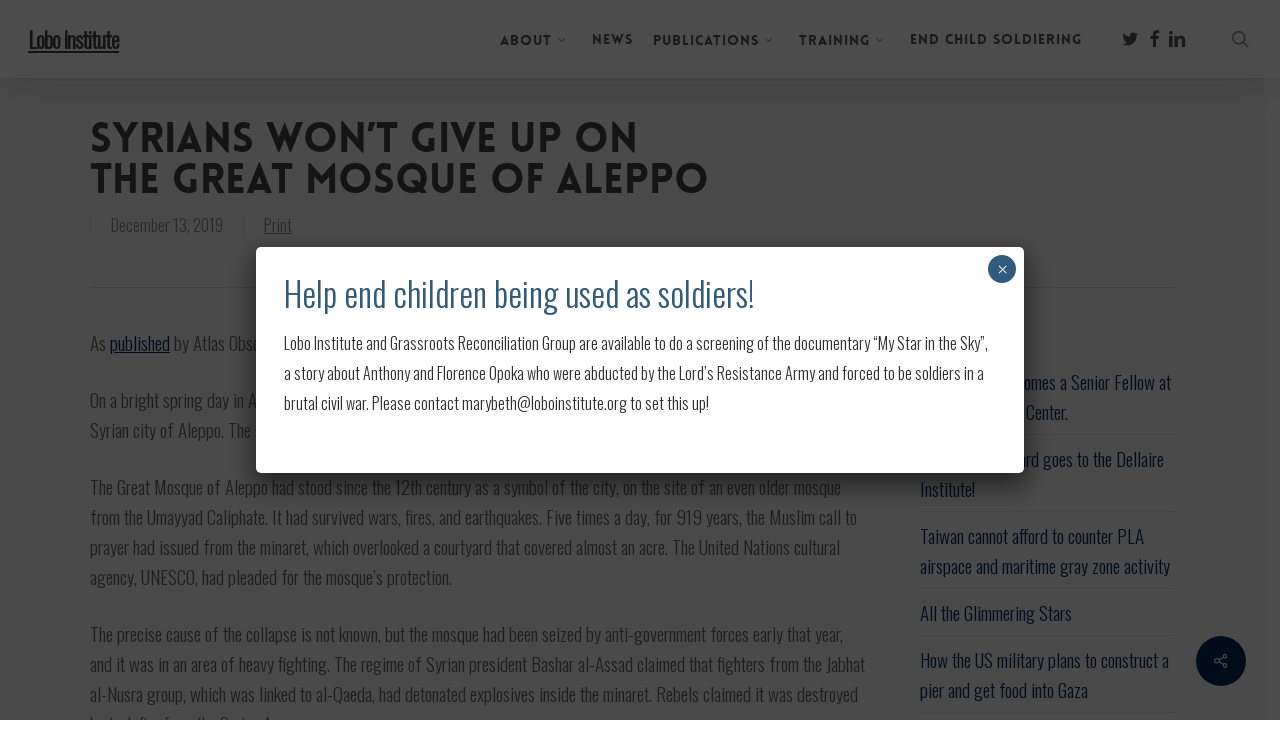

--- FILE ---
content_type: text/html; charset=UTF-8
request_url: https://www.loboinstitute.org/syrians-wont-give-up-on-the-great-mosque-of-aleppo/
body_size: 26915
content:
<!doctype html>
<html lang="en-US" class="no-js">
<head>
	<meta charset="UTF-8">
	<meta name="viewport" content="width=device-width, initial-scale=1, maximum-scale=1, user-scalable=0" /><title>Syrians Won’t Give Up on the Great Mosque of Aleppo &#8211; Lobo Institute</title>
<meta name='robots' content='max-image-preview:large' />
<link rel='dns-prefetch' href='//www.google.com' />
<link rel='dns-prefetch' href='//fonts.googleapis.com' />
<link rel="alternate" type="application/rss+xml" title="Lobo Institute &raquo; Feed" href="https://www.loboinstitute.org/feed/" />
<link rel="alternate" type="application/rss+xml" title="Lobo Institute &raquo; Comments Feed" href="https://www.loboinstitute.org/comments/feed/" />
<link rel="alternate" type="application/rss+xml" title="Lobo Institute &raquo; Syrians Won’t Give Up on the Great Mosque of Aleppo Comments Feed" href="https://www.loboinstitute.org/syrians-wont-give-up-on-the-great-mosque-of-aleppo/feed/" />
<link rel="alternate" title="oEmbed (JSON)" type="application/json+oembed" href="https://www.loboinstitute.org/wp-json/oembed/1.0/embed?url=https%3A%2F%2Fwww.loboinstitute.org%2Fsyrians-wont-give-up-on-the-great-mosque-of-aleppo%2F" />
<link rel="alternate" title="oEmbed (XML)" type="text/xml+oembed" href="https://www.loboinstitute.org/wp-json/oembed/1.0/embed?url=https%3A%2F%2Fwww.loboinstitute.org%2Fsyrians-wont-give-up-on-the-great-mosque-of-aleppo%2F&#038;format=xml" />
		<style>
			.lazyload,
			.lazyloading {
				max-width: 100%;
			}
		</style>
				<!-- This site uses the Google Analytics by ExactMetrics plugin v8.11.1 - Using Analytics tracking - https://www.exactmetrics.com/ -->
							<script src="//www.googletagmanager.com/gtag/js?id=G-ZDHCRT8HRH"  data-cfasync="false" data-wpfc-render="false" type="text/javascript" async></script>
			<script data-cfasync="false" data-wpfc-render="false" type="text/javascript">
				var em_version = '8.11.1';
				var em_track_user = true;
				var em_no_track_reason = '';
								var ExactMetricsDefaultLocations = {"page_location":"https:\/\/www.loboinstitute.org\/syrians-wont-give-up-on-the-great-mosque-of-aleppo\/"};
								if ( typeof ExactMetricsPrivacyGuardFilter === 'function' ) {
					var ExactMetricsLocations = (typeof ExactMetricsExcludeQuery === 'object') ? ExactMetricsPrivacyGuardFilter( ExactMetricsExcludeQuery ) : ExactMetricsPrivacyGuardFilter( ExactMetricsDefaultLocations );
				} else {
					var ExactMetricsLocations = (typeof ExactMetricsExcludeQuery === 'object') ? ExactMetricsExcludeQuery : ExactMetricsDefaultLocations;
				}

								var disableStrs = [
										'ga-disable-G-ZDHCRT8HRH',
									];

				/* Function to detect opted out users */
				function __gtagTrackerIsOptedOut() {
					for (var index = 0; index < disableStrs.length; index++) {
						if (document.cookie.indexOf(disableStrs[index] + '=true') > -1) {
							return true;
						}
					}

					return false;
				}

				/* Disable tracking if the opt-out cookie exists. */
				if (__gtagTrackerIsOptedOut()) {
					for (var index = 0; index < disableStrs.length; index++) {
						window[disableStrs[index]] = true;
					}
				}

				/* Opt-out function */
				function __gtagTrackerOptout() {
					for (var index = 0; index < disableStrs.length; index++) {
						document.cookie = disableStrs[index] + '=true; expires=Thu, 31 Dec 2099 23:59:59 UTC; path=/';
						window[disableStrs[index]] = true;
					}
				}

				if ('undefined' === typeof gaOptout) {
					function gaOptout() {
						__gtagTrackerOptout();
					}
				}
								window.dataLayer = window.dataLayer || [];

				window.ExactMetricsDualTracker = {
					helpers: {},
					trackers: {},
				};
				if (em_track_user) {
					function __gtagDataLayer() {
						dataLayer.push(arguments);
					}

					function __gtagTracker(type, name, parameters) {
						if (!parameters) {
							parameters = {};
						}

						if (parameters.send_to) {
							__gtagDataLayer.apply(null, arguments);
							return;
						}

						if (type === 'event') {
														parameters.send_to = exactmetrics_frontend.v4_id;
							var hookName = name;
							if (typeof parameters['event_category'] !== 'undefined') {
								hookName = parameters['event_category'] + ':' + name;
							}

							if (typeof ExactMetricsDualTracker.trackers[hookName] !== 'undefined') {
								ExactMetricsDualTracker.trackers[hookName](parameters);
							} else {
								__gtagDataLayer('event', name, parameters);
							}
							
						} else {
							__gtagDataLayer.apply(null, arguments);
						}
					}

					__gtagTracker('js', new Date());
					__gtagTracker('set', {
						'developer_id.dNDMyYj': true,
											});
					if ( ExactMetricsLocations.page_location ) {
						__gtagTracker('set', ExactMetricsLocations);
					}
										__gtagTracker('config', 'G-ZDHCRT8HRH', {"forceSSL":"true"} );
										window.gtag = __gtagTracker;										(function () {
						/* https://developers.google.com/analytics/devguides/collection/analyticsjs/ */
						/* ga and __gaTracker compatibility shim. */
						var noopfn = function () {
							return null;
						};
						var newtracker = function () {
							return new Tracker();
						};
						var Tracker = function () {
							return null;
						};
						var p = Tracker.prototype;
						p.get = noopfn;
						p.set = noopfn;
						p.send = function () {
							var args = Array.prototype.slice.call(arguments);
							args.unshift('send');
							__gaTracker.apply(null, args);
						};
						var __gaTracker = function () {
							var len = arguments.length;
							if (len === 0) {
								return;
							}
							var f = arguments[len - 1];
							if (typeof f !== 'object' || f === null || typeof f.hitCallback !== 'function') {
								if ('send' === arguments[0]) {
									var hitConverted, hitObject = false, action;
									if ('event' === arguments[1]) {
										if ('undefined' !== typeof arguments[3]) {
											hitObject = {
												'eventAction': arguments[3],
												'eventCategory': arguments[2],
												'eventLabel': arguments[4],
												'value': arguments[5] ? arguments[5] : 1,
											}
										}
									}
									if ('pageview' === arguments[1]) {
										if ('undefined' !== typeof arguments[2]) {
											hitObject = {
												'eventAction': 'page_view',
												'page_path': arguments[2],
											}
										}
									}
									if (typeof arguments[2] === 'object') {
										hitObject = arguments[2];
									}
									if (typeof arguments[5] === 'object') {
										Object.assign(hitObject, arguments[5]);
									}
									if ('undefined' !== typeof arguments[1].hitType) {
										hitObject = arguments[1];
										if ('pageview' === hitObject.hitType) {
											hitObject.eventAction = 'page_view';
										}
									}
									if (hitObject) {
										action = 'timing' === arguments[1].hitType ? 'timing_complete' : hitObject.eventAction;
										hitConverted = mapArgs(hitObject);
										__gtagTracker('event', action, hitConverted);
									}
								}
								return;
							}

							function mapArgs(args) {
								var arg, hit = {};
								var gaMap = {
									'eventCategory': 'event_category',
									'eventAction': 'event_action',
									'eventLabel': 'event_label',
									'eventValue': 'event_value',
									'nonInteraction': 'non_interaction',
									'timingCategory': 'event_category',
									'timingVar': 'name',
									'timingValue': 'value',
									'timingLabel': 'event_label',
									'page': 'page_path',
									'location': 'page_location',
									'title': 'page_title',
									'referrer' : 'page_referrer',
								};
								for (arg in args) {
																		if (!(!args.hasOwnProperty(arg) || !gaMap.hasOwnProperty(arg))) {
										hit[gaMap[arg]] = args[arg];
									} else {
										hit[arg] = args[arg];
									}
								}
								return hit;
							}

							try {
								f.hitCallback();
							} catch (ex) {
							}
						};
						__gaTracker.create = newtracker;
						__gaTracker.getByName = newtracker;
						__gaTracker.getAll = function () {
							return [];
						};
						__gaTracker.remove = noopfn;
						__gaTracker.loaded = true;
						window['__gaTracker'] = __gaTracker;
					})();
									} else {
										console.log("");
					(function () {
						function __gtagTracker() {
							return null;
						}

						window['__gtagTracker'] = __gtagTracker;
						window['gtag'] = __gtagTracker;
					})();
									}
			</script>
							<!-- / Google Analytics by ExactMetrics -->
		<style id='wp-img-auto-sizes-contain-inline-css' type='text/css'>
img:is([sizes=auto i],[sizes^="auto," i]){contain-intrinsic-size:3000px 1500px}
/*# sourceURL=wp-img-auto-sizes-contain-inline-css */
</style>
<link rel='stylesheet' id='wpra-lightbox-css' href='https://www.loboinstitute.org/wp-content/plugins/wp-rss-aggregator/core/css/jquery-colorbox.css?ver=1.4.33' type='text/css' media='all' />
<link rel='stylesheet' id='pt-cv-public-style-css' href='https://www.loboinstitute.org/wp-content/plugins/content-views-query-and-display-post-page/public/assets/css/cv.css?ver=4.2.1' type='text/css' media='all' />
<style id='wp-emoji-styles-inline-css' type='text/css'>

	img.wp-smiley, img.emoji {
		display: inline !important;
		border: none !important;
		box-shadow: none !important;
		height: 1em !important;
		width: 1em !important;
		margin: 0 0.07em !important;
		vertical-align: -0.1em !important;
		background: none !important;
		padding: 0 !important;
	}
/*# sourceURL=wp-emoji-styles-inline-css */
</style>
<link rel='stylesheet' id='wp-block-library-css' href='https://www.loboinstitute.org/wp-includes/css/dist/block-library/style.min.css?ver=6.9' type='text/css' media='all' />
<link rel='stylesheet' id='wp-components-css' href='https://www.loboinstitute.org/wp-includes/css/dist/components/style.min.css?ver=6.9' type='text/css' media='all' />
<link rel='stylesheet' id='wp-preferences-css' href='https://www.loboinstitute.org/wp-includes/css/dist/preferences/style.min.css?ver=6.9' type='text/css' media='all' />
<link rel='stylesheet' id='wp-block-editor-css' href='https://www.loboinstitute.org/wp-includes/css/dist/block-editor/style.min.css?ver=6.9' type='text/css' media='all' />
<link rel='stylesheet' id='popup-maker-block-library-style-css' href='https://www.loboinstitute.org/wp-content/plugins/popup-maker/dist/packages/block-library-style.css?ver=dbea705cfafe089d65f1' type='text/css' media='all' />
<link rel='stylesheet' id='wpra-displays-css' href='https://www.loboinstitute.org/wp-content/plugins/wp-rss-aggregator/core/css/displays.css?ver=5.0.11' type='text/css' media='all' />
<style id='global-styles-inline-css' type='text/css'>
:root{--wp--preset--aspect-ratio--square: 1;--wp--preset--aspect-ratio--4-3: 4/3;--wp--preset--aspect-ratio--3-4: 3/4;--wp--preset--aspect-ratio--3-2: 3/2;--wp--preset--aspect-ratio--2-3: 2/3;--wp--preset--aspect-ratio--16-9: 16/9;--wp--preset--aspect-ratio--9-16: 9/16;--wp--preset--color--black: #000000;--wp--preset--color--cyan-bluish-gray: #abb8c3;--wp--preset--color--white: #ffffff;--wp--preset--color--pale-pink: #f78da7;--wp--preset--color--vivid-red: #cf2e2e;--wp--preset--color--luminous-vivid-orange: #ff6900;--wp--preset--color--luminous-vivid-amber: #fcb900;--wp--preset--color--light-green-cyan: #7bdcb5;--wp--preset--color--vivid-green-cyan: #00d084;--wp--preset--color--pale-cyan-blue: #8ed1fc;--wp--preset--color--vivid-cyan-blue: #0693e3;--wp--preset--color--vivid-purple: #9b51e0;--wp--preset--gradient--vivid-cyan-blue-to-vivid-purple: linear-gradient(135deg,rgb(6,147,227) 0%,rgb(155,81,224) 100%);--wp--preset--gradient--light-green-cyan-to-vivid-green-cyan: linear-gradient(135deg,rgb(122,220,180) 0%,rgb(0,208,130) 100%);--wp--preset--gradient--luminous-vivid-amber-to-luminous-vivid-orange: linear-gradient(135deg,rgb(252,185,0) 0%,rgb(255,105,0) 100%);--wp--preset--gradient--luminous-vivid-orange-to-vivid-red: linear-gradient(135deg,rgb(255,105,0) 0%,rgb(207,46,46) 100%);--wp--preset--gradient--very-light-gray-to-cyan-bluish-gray: linear-gradient(135deg,rgb(238,238,238) 0%,rgb(169,184,195) 100%);--wp--preset--gradient--cool-to-warm-spectrum: linear-gradient(135deg,rgb(74,234,220) 0%,rgb(151,120,209) 20%,rgb(207,42,186) 40%,rgb(238,44,130) 60%,rgb(251,105,98) 80%,rgb(254,248,76) 100%);--wp--preset--gradient--blush-light-purple: linear-gradient(135deg,rgb(255,206,236) 0%,rgb(152,150,240) 100%);--wp--preset--gradient--blush-bordeaux: linear-gradient(135deg,rgb(254,205,165) 0%,rgb(254,45,45) 50%,rgb(107,0,62) 100%);--wp--preset--gradient--luminous-dusk: linear-gradient(135deg,rgb(255,203,112) 0%,rgb(199,81,192) 50%,rgb(65,88,208) 100%);--wp--preset--gradient--pale-ocean: linear-gradient(135deg,rgb(255,245,203) 0%,rgb(182,227,212) 50%,rgb(51,167,181) 100%);--wp--preset--gradient--electric-grass: linear-gradient(135deg,rgb(202,248,128) 0%,rgb(113,206,126) 100%);--wp--preset--gradient--midnight: linear-gradient(135deg,rgb(2,3,129) 0%,rgb(40,116,252) 100%);--wp--preset--font-size--small: 13px;--wp--preset--font-size--medium: 20px;--wp--preset--font-size--large: 36px;--wp--preset--font-size--x-large: 42px;--wp--preset--spacing--20: 0.44rem;--wp--preset--spacing--30: 0.67rem;--wp--preset--spacing--40: 1rem;--wp--preset--spacing--50: 1.5rem;--wp--preset--spacing--60: 2.25rem;--wp--preset--spacing--70: 3.38rem;--wp--preset--spacing--80: 5.06rem;--wp--preset--shadow--natural: 6px 6px 9px rgba(0, 0, 0, 0.2);--wp--preset--shadow--deep: 12px 12px 50px rgba(0, 0, 0, 0.4);--wp--preset--shadow--sharp: 6px 6px 0px rgba(0, 0, 0, 0.2);--wp--preset--shadow--outlined: 6px 6px 0px -3px rgb(255, 255, 255), 6px 6px rgb(0, 0, 0);--wp--preset--shadow--crisp: 6px 6px 0px rgb(0, 0, 0);}:root { --wp--style--global--content-size: 1300px;--wp--style--global--wide-size: 1300px; }:where(body) { margin: 0; }.wp-site-blocks > .alignleft { float: left; margin-right: 2em; }.wp-site-blocks > .alignright { float: right; margin-left: 2em; }.wp-site-blocks > .aligncenter { justify-content: center; margin-left: auto; margin-right: auto; }:where(.is-layout-flex){gap: 0.5em;}:where(.is-layout-grid){gap: 0.5em;}.is-layout-flow > .alignleft{float: left;margin-inline-start: 0;margin-inline-end: 2em;}.is-layout-flow > .alignright{float: right;margin-inline-start: 2em;margin-inline-end: 0;}.is-layout-flow > .aligncenter{margin-left: auto !important;margin-right: auto !important;}.is-layout-constrained > .alignleft{float: left;margin-inline-start: 0;margin-inline-end: 2em;}.is-layout-constrained > .alignright{float: right;margin-inline-start: 2em;margin-inline-end: 0;}.is-layout-constrained > .aligncenter{margin-left: auto !important;margin-right: auto !important;}.is-layout-constrained > :where(:not(.alignleft):not(.alignright):not(.alignfull)){max-width: var(--wp--style--global--content-size);margin-left: auto !important;margin-right: auto !important;}.is-layout-constrained > .alignwide{max-width: var(--wp--style--global--wide-size);}body .is-layout-flex{display: flex;}.is-layout-flex{flex-wrap: wrap;align-items: center;}.is-layout-flex > :is(*, div){margin: 0;}body .is-layout-grid{display: grid;}.is-layout-grid > :is(*, div){margin: 0;}body{padding-top: 0px;padding-right: 0px;padding-bottom: 0px;padding-left: 0px;}:root :where(.wp-element-button, .wp-block-button__link){background-color: #32373c;border-width: 0;color: #fff;font-family: inherit;font-size: inherit;font-style: inherit;font-weight: inherit;letter-spacing: inherit;line-height: inherit;padding-top: calc(0.667em + 2px);padding-right: calc(1.333em + 2px);padding-bottom: calc(0.667em + 2px);padding-left: calc(1.333em + 2px);text-decoration: none;text-transform: inherit;}.has-black-color{color: var(--wp--preset--color--black) !important;}.has-cyan-bluish-gray-color{color: var(--wp--preset--color--cyan-bluish-gray) !important;}.has-white-color{color: var(--wp--preset--color--white) !important;}.has-pale-pink-color{color: var(--wp--preset--color--pale-pink) !important;}.has-vivid-red-color{color: var(--wp--preset--color--vivid-red) !important;}.has-luminous-vivid-orange-color{color: var(--wp--preset--color--luminous-vivid-orange) !important;}.has-luminous-vivid-amber-color{color: var(--wp--preset--color--luminous-vivid-amber) !important;}.has-light-green-cyan-color{color: var(--wp--preset--color--light-green-cyan) !important;}.has-vivid-green-cyan-color{color: var(--wp--preset--color--vivid-green-cyan) !important;}.has-pale-cyan-blue-color{color: var(--wp--preset--color--pale-cyan-blue) !important;}.has-vivid-cyan-blue-color{color: var(--wp--preset--color--vivid-cyan-blue) !important;}.has-vivid-purple-color{color: var(--wp--preset--color--vivid-purple) !important;}.has-black-background-color{background-color: var(--wp--preset--color--black) !important;}.has-cyan-bluish-gray-background-color{background-color: var(--wp--preset--color--cyan-bluish-gray) !important;}.has-white-background-color{background-color: var(--wp--preset--color--white) !important;}.has-pale-pink-background-color{background-color: var(--wp--preset--color--pale-pink) !important;}.has-vivid-red-background-color{background-color: var(--wp--preset--color--vivid-red) !important;}.has-luminous-vivid-orange-background-color{background-color: var(--wp--preset--color--luminous-vivid-orange) !important;}.has-luminous-vivid-amber-background-color{background-color: var(--wp--preset--color--luminous-vivid-amber) !important;}.has-light-green-cyan-background-color{background-color: var(--wp--preset--color--light-green-cyan) !important;}.has-vivid-green-cyan-background-color{background-color: var(--wp--preset--color--vivid-green-cyan) !important;}.has-pale-cyan-blue-background-color{background-color: var(--wp--preset--color--pale-cyan-blue) !important;}.has-vivid-cyan-blue-background-color{background-color: var(--wp--preset--color--vivid-cyan-blue) !important;}.has-vivid-purple-background-color{background-color: var(--wp--preset--color--vivid-purple) !important;}.has-black-border-color{border-color: var(--wp--preset--color--black) !important;}.has-cyan-bluish-gray-border-color{border-color: var(--wp--preset--color--cyan-bluish-gray) !important;}.has-white-border-color{border-color: var(--wp--preset--color--white) !important;}.has-pale-pink-border-color{border-color: var(--wp--preset--color--pale-pink) !important;}.has-vivid-red-border-color{border-color: var(--wp--preset--color--vivid-red) !important;}.has-luminous-vivid-orange-border-color{border-color: var(--wp--preset--color--luminous-vivid-orange) !important;}.has-luminous-vivid-amber-border-color{border-color: var(--wp--preset--color--luminous-vivid-amber) !important;}.has-light-green-cyan-border-color{border-color: var(--wp--preset--color--light-green-cyan) !important;}.has-vivid-green-cyan-border-color{border-color: var(--wp--preset--color--vivid-green-cyan) !important;}.has-pale-cyan-blue-border-color{border-color: var(--wp--preset--color--pale-cyan-blue) !important;}.has-vivid-cyan-blue-border-color{border-color: var(--wp--preset--color--vivid-cyan-blue) !important;}.has-vivid-purple-border-color{border-color: var(--wp--preset--color--vivid-purple) !important;}.has-vivid-cyan-blue-to-vivid-purple-gradient-background{background: var(--wp--preset--gradient--vivid-cyan-blue-to-vivid-purple) !important;}.has-light-green-cyan-to-vivid-green-cyan-gradient-background{background: var(--wp--preset--gradient--light-green-cyan-to-vivid-green-cyan) !important;}.has-luminous-vivid-amber-to-luminous-vivid-orange-gradient-background{background: var(--wp--preset--gradient--luminous-vivid-amber-to-luminous-vivid-orange) !important;}.has-luminous-vivid-orange-to-vivid-red-gradient-background{background: var(--wp--preset--gradient--luminous-vivid-orange-to-vivid-red) !important;}.has-very-light-gray-to-cyan-bluish-gray-gradient-background{background: var(--wp--preset--gradient--very-light-gray-to-cyan-bluish-gray) !important;}.has-cool-to-warm-spectrum-gradient-background{background: var(--wp--preset--gradient--cool-to-warm-spectrum) !important;}.has-blush-light-purple-gradient-background{background: var(--wp--preset--gradient--blush-light-purple) !important;}.has-blush-bordeaux-gradient-background{background: var(--wp--preset--gradient--blush-bordeaux) !important;}.has-luminous-dusk-gradient-background{background: var(--wp--preset--gradient--luminous-dusk) !important;}.has-pale-ocean-gradient-background{background: var(--wp--preset--gradient--pale-ocean) !important;}.has-electric-grass-gradient-background{background: var(--wp--preset--gradient--electric-grass) !important;}.has-midnight-gradient-background{background: var(--wp--preset--gradient--midnight) !important;}.has-small-font-size{font-size: var(--wp--preset--font-size--small) !important;}.has-medium-font-size{font-size: var(--wp--preset--font-size--medium) !important;}.has-large-font-size{font-size: var(--wp--preset--font-size--large) !important;}.has-x-large-font-size{font-size: var(--wp--preset--font-size--x-large) !important;}
:where(.wp-block-post-template.is-layout-flex){gap: 1.25em;}:where(.wp-block-post-template.is-layout-grid){gap: 1.25em;}
:where(.wp-block-term-template.is-layout-flex){gap: 1.25em;}:where(.wp-block-term-template.is-layout-grid){gap: 1.25em;}
:where(.wp-block-columns.is-layout-flex){gap: 2em;}:where(.wp-block-columns.is-layout-grid){gap: 2em;}
:root :where(.wp-block-pullquote){font-size: 1.5em;line-height: 1.6;}
/*# sourceURL=global-styles-inline-css */
</style>
<link rel='stylesheet' id='contact-form-7-css' href='https://www.loboinstitute.org/wp-content/plugins/contact-form-7/includes/css/styles.css?ver=6.1.4' type='text/css' media='all' />
<link rel='stylesheet' id='cal-style-css' href='https://www.loboinstitute.org/wp-content/plugins/dans-gcal/js/fullcalendar/fullcalendar.min.css?ver=6.9' type='text/css' media='all' />
<link rel='stylesheet' id='qtip-style-css' href='https://www.loboinstitute.org/wp-content/plugins/dans-gcal/js/jquery.qtip.min.css?ver=6.9' type='text/css' media='all' />
<link rel='stylesheet' id='gcal-flow-style-css' href='https://www.loboinstitute.org/wp-content/plugins/dans-gcal/js/jquery-gcal-flow/jquery.gcal_flow.css?ver=6.9' type='text/css' media='all' />
<link rel='stylesheet' id='wp-posts-bulk-actions-css' href='https://www.loboinstitute.org/wp-content/plugins/np-posts-bulk-actions/public/css/wp-posts-bulk-actions-public.css?ver=1.2.0' type='text/css' media='all' />
<link rel='stylesheet' id='salient-social-css' href='https://www.loboinstitute.org/wp-content/plugins/salient-social/css/style.css?ver=1.2.6' type='text/css' media='all' />
<style id='salient-social-inline-css' type='text/css'>

  .sharing-default-minimal .nectar-love.loved,
  body .nectar-social[data-color-override="override"].fixed > a:before, 
  body .nectar-social[data-color-override="override"].fixed .nectar-social-inner a,
  .sharing-default-minimal .nectar-social[data-color-override="override"] .nectar-social-inner a:hover,
  .nectar-social.vertical[data-color-override="override"] .nectar-social-inner a:hover {
    background-color: #042a59;
  }
  .nectar-social.hover .nectar-love.loved,
  .nectar-social.hover > .nectar-love-button a:hover,
  .nectar-social[data-color-override="override"].hover > div a:hover,
  #single-below-header .nectar-social[data-color-override="override"].hover > div a:hover,
  .nectar-social[data-color-override="override"].hover .share-btn:hover,
  .sharing-default-minimal .nectar-social[data-color-override="override"] .nectar-social-inner a {
    border-color: #042a59;
  }
  #single-below-header .nectar-social.hover .nectar-love.loved i,
  #single-below-header .nectar-social.hover[data-color-override="override"] a:hover,
  #single-below-header .nectar-social.hover[data-color-override="override"] a:hover i,
  #single-below-header .nectar-social.hover .nectar-love-button a:hover i,
  .nectar-love:hover i,
  .hover .nectar-love:hover .total_loves,
  .nectar-love.loved i,
  .nectar-social.hover .nectar-love.loved .total_loves,
  .nectar-social.hover .share-btn:hover, 
  .nectar-social[data-color-override="override"].hover .nectar-social-inner a:hover,
  .nectar-social[data-color-override="override"].hover > div:hover span,
  .sharing-default-minimal .nectar-social[data-color-override="override"] .nectar-social-inner a:not(:hover) i,
  .sharing-default-minimal .nectar-social[data-color-override="override"] .nectar-social-inner a:not(:hover) {
    color: #042a59;
  }
/*# sourceURL=salient-social-inline-css */
</style>
<link rel='stylesheet' id='font-awesome-css' href='https://www.loboinstitute.org/wp-content/plugins/elementor/assets/lib/font-awesome/css/font-awesome.min.css?ver=4.7.0' type='text/css' media='all' />
<link rel='stylesheet' id='salient-grid-system-css' href='https://www.loboinstitute.org/wp-content/themes/salient/css/build/grid-system.css?ver=18.0.2' type='text/css' media='all' />
<link rel='stylesheet' id='main-styles-css' href='https://www.loboinstitute.org/wp-content/themes/salient/css/build/style.css?ver=18.0.2' type='text/css' media='all' />
<style id='main-styles-inline-css' type='text/css'>
@font-face { font-family: 'Lovelo'; src: url('https://www.loboinstitute.org/wp-content/themes/salient/css/fonts/Lovelo_Black.eot'); src: url('https://www.loboinstitute.org/wp-content/themes/salient/css/fonts/Lovelo_Black.eot?#iefix') format('embedded-opentype'), url('https://www.loboinstitute.org/wp-content/themes/salient/css/fonts/Lovelo_Black.woff') format('woff'),  url('https://www.loboinstitute.org/wp-content/themes/salient/css/fonts/Lovelo_Black.ttf') format('truetype'), url('https://www.loboinstitute.org/wp-content/themes/salient/css/fonts/Lovelo_Black.svg#loveloblack') format('svg'); font-weight: normal; font-style: normal; }
html:not(.page-trans-loaded) { background-color: #ffffff; }
/*# sourceURL=main-styles-inline-css */
</style>
<link rel='stylesheet' id='nectar-single-styles-css' href='https://www.loboinstitute.org/wp-content/themes/salient/css/build/single.css?ver=18.0.2' type='text/css' media='all' />
<link rel='stylesheet' id='nectar-cf7-css' href='https://www.loboinstitute.org/wp-content/themes/salient/css/build/third-party/cf7.css?ver=18.0.2' type='text/css' media='all' />
<link rel='stylesheet' id='nectar_default_font_open_sans-css' href='https://fonts.googleapis.com/css?family=Open+Sans%3A300%2C400%2C600%2C700&#038;subset=latin%2Clatin-ext' type='text/css' media='all' />
<link rel='stylesheet' id='responsive-css' href='https://www.loboinstitute.org/wp-content/themes/salient/css/build/responsive.css?ver=18.0.2' type='text/css' media='all' />
<link rel='stylesheet' id='select2-css' href='https://www.loboinstitute.org/wp-content/themes/salient/css/build/plugins/select2.css?ver=4.0.1' type='text/css' media='all' />
<link rel='stylesheet' id='skin-original-css' href='https://www.loboinstitute.org/wp-content/themes/salient/css/build/skin-original.css?ver=18.0.2' type='text/css' media='all' />
<link rel='stylesheet' id='salient-wp-menu-dynamic-css' href='https://www.loboinstitute.org/wp-content/uploads/salient/menu-dynamic.css?ver=17161' type='text/css' media='all' />
<link rel='stylesheet' id='wp-members-css' href='https://www.loboinstitute.org/wp-content/plugins/wp-members/assets/css/forms/generic-no-float.min.css?ver=3.5.5.1' type='text/css' media='all' />
<link rel='stylesheet' id='popup-maker-site-css' href='//www.loboinstitute.org/wp-content/uploads/pum/pum-site-styles.css?generated=1755186995&#038;ver=1.21.5' type='text/css' media='all' />
<link rel='stylesheet' id='dynamic-css-css' href='https://www.loboinstitute.org/wp-content/uploads/salient/salient-dynamic-styles.css?ver=70882' type='text/css' media='all' />
<style id='dynamic-css-inline-css' type='text/css'>
#header-space{background-color:#ffffff}@media only screen and (min-width:1000px){body #ajax-content-wrap.no-scroll{min-height:calc(100vh - 78px);height:calc(100vh - 78px)!important;}}@media only screen and (min-width:1000px){#page-header-wrap.fullscreen-header,#page-header-wrap.fullscreen-header #page-header-bg,html:not(.nectar-box-roll-loaded) .nectar-box-roll > #page-header-bg.fullscreen-header,.nectar_fullscreen_zoom_recent_projects,#nectar_fullscreen_rows:not(.afterLoaded) > div{height:calc(100vh - 77px);}.wpb_row.vc_row-o-full-height.top-level,.wpb_row.vc_row-o-full-height.top-level > .col.span_12{min-height:calc(100vh - 77px);}html:not(.nectar-box-roll-loaded) .nectar-box-roll > #page-header-bg.fullscreen-header{top:78px;}.nectar-slider-wrap[data-fullscreen="true"]:not(.loaded),.nectar-slider-wrap[data-fullscreen="true"]:not(.loaded) .swiper-container{height:calc(100vh - 76px)!important;}.admin-bar .nectar-slider-wrap[data-fullscreen="true"]:not(.loaded),.admin-bar .nectar-slider-wrap[data-fullscreen="true"]:not(.loaded) .swiper-container{height:calc(100vh - 76px - 32px)!important;}}.admin-bar[class*="page-template-template-no-header"] .wpb_row.vc_row-o-full-height.top-level,.admin-bar[class*="page-template-template-no-header"] .wpb_row.vc_row-o-full-height.top-level > .col.span_12{min-height:calc(100vh - 32px);}body[class*="page-template-template-no-header"] .wpb_row.vc_row-o-full-height.top-level,body[class*="page-template-template-no-header"] .wpb_row.vc_row-o-full-height.top-level > .col.span_12{min-height:100vh;}@media only screen and (max-width:999px){.using-mobile-browser #nectar_fullscreen_rows:not(.afterLoaded):not([data-mobile-disable="on"]) > div{height:calc(100vh - 100px);}.using-mobile-browser .wpb_row.vc_row-o-full-height.top-level,.using-mobile-browser .wpb_row.vc_row-o-full-height.top-level > .col.span_12,[data-permanent-transparent="1"].using-mobile-browser .wpb_row.vc_row-o-full-height.top-level,[data-permanent-transparent="1"].using-mobile-browser .wpb_row.vc_row-o-full-height.top-level > .col.span_12{min-height:calc(100vh - 100px);}html:not(.nectar-box-roll-loaded) .nectar-box-roll > #page-header-bg.fullscreen-header,.nectar_fullscreen_zoom_recent_projects,.nectar-slider-wrap[data-fullscreen="true"]:not(.loaded),.nectar-slider-wrap[data-fullscreen="true"]:not(.loaded) .swiper-container,#nectar_fullscreen_rows:not(.afterLoaded):not([data-mobile-disable="on"]) > div{height:calc(100vh - 47px);}.wpb_row.vc_row-o-full-height.top-level,.wpb_row.vc_row-o-full-height.top-level > .col.span_12{min-height:calc(100vh - 47px);}body[data-transparent-header="false"] #ajax-content-wrap.no-scroll{min-height:calc(100vh - 47px);height:calc(100vh - 47px);}}.screen-reader-text,.nectar-skip-to-content:not(:focus){border:0;clip:rect(1px,1px,1px,1px);clip-path:inset(50%);height:1px;margin:-1px;overflow:hidden;padding:0;position:absolute!important;width:1px;word-wrap:normal!important;}.row .col img:not([srcset]){width:auto;}.row .col img.img-with-animation.nectar-lazy:not([srcset]){width:100%;}
.nectar-love-wrap {
  display: none!important;
}
body .portfolio-items .col .work-item .work-info a:first-child {
    display: none !important;
}

.nectar_team_member_overlay .bottom_meta a i {
text-decoration: none;
    
}
a 
{ text-decoration:underline;}
li a
{ text-decoration:none;}

body .team-member[data-style="bio_fullscreen"] .team-meta p {
   line-height: 24px;

}
.pt-cv-wrapper .btn {
background:    #0b5394;
background:    linear-gradient(#0b5394, #0b5394);
border-radius: 1000px;
border: 0px;
    padding:       6px 14px;
color:         #f3f3f3;
display:       inline-block;
font:          normal bold 18px/1 "Calibri", sans-serif;
text-align:    center;
text-shadow:   1px 1px #000000;
}

.nectar-button {
background:    #0b5394;
background:    linear-gradient(#0b5394, #0b5394);
border-radius: 1000px;
border: 0px;
padding:       6px 14px;
color:         #f3f3f3;
display:       inline-block;
font:          normal bold 20px/1 "Calibri", sans-serif;
font-size: 18px;
text-align:    center;
text-shadow:   1px 1px #000000;
    margin-bottom: 10px;
}

.nectar-button   {

 margin-bottom: 10px;
}

.nectar-button.large {
   padding: 8px 16px; 
   font-size: 20px;
   margin-bottom: 10px;
}
/*# sourceURL=dynamic-css-inline-css */
</style>
<link rel='stylesheet' id='redux-google-fonts-salient_redux-css' href='https://fonts.googleapis.com/css?family=Oswald%3A300%7CRaleway%7C%27Palatino+Linotype%27%2C+%27Book+Antiqua%27%2C+Palatino%2C+serif%3A400italic%7CLibre+Baskerville%3A400italic&#038;subset=latin&#038;ver=6.9' type='text/css' media='all' />
<script type="text/javascript" src="https://www.loboinstitute.org/wp-includes/js/jquery/jquery.min.js?ver=3.7.1" id="jquery-core-js"></script>
<script type="text/javascript" src="https://www.loboinstitute.org/wp-includes/js/jquery/jquery-migrate.min.js?ver=3.4.1" id="jquery-migrate-js"></script>
<script type="text/javascript" src="https://www.loboinstitute.org/wp-content/plugins/google-analytics-dashboard-for-wp/assets/js/frontend-gtag.min.js?ver=8.11.1" id="exactmetrics-frontend-script-js" async="async" data-wp-strategy="async"></script>
<script data-cfasync="false" data-wpfc-render="false" type="text/javascript" id='exactmetrics-frontend-script-js-extra'>/* <![CDATA[ */
var exactmetrics_frontend = {"js_events_tracking":"true","download_extensions":"zip,mp3,mpeg,pdf,docx,pptx,xlsx,rar","inbound_paths":"[{\"path\":\"\\\/go\\\/\",\"label\":\"affiliate\"},{\"path\":\"\\\/recommend\\\/\",\"label\":\"affiliate\"}]","home_url":"https:\/\/www.loboinstitute.org","hash_tracking":"false","v4_id":"G-ZDHCRT8HRH"};/* ]]> */
</script>
<script type="text/javascript" src="https://www.loboinstitute.org/wp-content/plugins/dans-gcal/js/fullcalendar/lib/moment.min.js?ver=6.9" id="moment-js-js"></script>
<script type="text/javascript" src="https://www.loboinstitute.org/wp-content/plugins/dans-gcal/js/fullcalendar/fullcalendar.js?ver=6.9" id="fullcal-js-js"></script>
<script type="text/javascript" src="https://www.loboinstitute.org/wp-content/plugins/dans-gcal/js/fullcalendar/gcal.js?ver=6.9" id="gcal-js-js"></script>
<script type="text/javascript" src="https://www.loboinstitute.org/wp-content/plugins/dans-gcal/js/jquery.qtip.min.js?ver=6.9" id="qtip-js-js"></script>
<script type="text/javascript" src="https://www.loboinstitute.org/wp-content/plugins/dans-gcal/js/jquery-gcal-flow/jquery.gcal_flow.js?ver=6.9" id="gcal-flow-js-js"></script>
<script type="text/javascript" src="https://www.google.com/jsapi?ver=6.9" id="gcal-flow-jsapi-js-js"></script>
<script type="text/javascript" src="https://www.loboinstitute.org/wp-content/plugins/np-posts-bulk-actions/public/js/wp-posts-bulk-actions-public.js?ver=1.2.0" id="wp-posts-bulk-actions-js"></script>
<script></script><link rel="https://api.w.org/" href="https://www.loboinstitute.org/wp-json/" /><link rel="alternate" title="JSON" type="application/json" href="https://www.loboinstitute.org/wp-json/wp/v2/posts/6505" /><link rel="EditURI" type="application/rsd+xml" title="RSD" href="https://www.loboinstitute.org/xmlrpc.php?rsd" />
<meta name="generator" content="WordPress 6.9" />
<link rel="canonical" href="https://www.loboinstitute.org/syrians-wont-give-up-on-the-great-mosque-of-aleppo/" />
<link rel='shortlink' href='https://www.loboinstitute.org/?p=6505' />

		<!-- GA Google Analytics @ https://m0n.co/ga -->
		<script async src="https://www.googletagmanager.com/gtag/js?id=UA-141685293-1"></script>
		<script>
			window.dataLayer = window.dataLayer || [];
			function gtag(){dataLayer.push(arguments);}
			gtag('js', new Date());
			gtag('config', 'UA-141685293-1');
		</script>

			<script>
			document.documentElement.className = document.documentElement.className.replace('no-js', 'js');
		</script>
				<style>
			.no-js img.lazyload {
				display: none;
			}

			figure.wp-block-image img.lazyloading {
				min-width: 150px;
			}

			.lazyload,
			.lazyloading {
				--smush-placeholder-width: 100px;
				--smush-placeholder-aspect-ratio: 1/1;
				width: var(--smush-image-width, var(--smush-placeholder-width)) !important;
				aspect-ratio: var(--smush-image-aspect-ratio, var(--smush-placeholder-aspect-ratio)) !important;
			}

						.lazyload, .lazyloading {
				opacity: 0;
			}

			.lazyloaded {
				opacity: 1;
				transition: opacity 400ms;
				transition-delay: 0ms;
			}

					</style>
		<script type="text/javascript"> var root = document.getElementsByTagName( "html" )[0]; root.setAttribute( "class", "js" ); </script><meta name="generator" content="Elementor 3.34.1; features: additional_custom_breakpoints; settings: css_print_method-external, google_font-enabled, font_display-swap">
			<style>
				.e-con.e-parent:nth-of-type(n+4):not(.e-lazyloaded):not(.e-no-lazyload),
				.e-con.e-parent:nth-of-type(n+4):not(.e-lazyloaded):not(.e-no-lazyload) * {
					background-image: none !important;
				}
				@media screen and (max-height: 1024px) {
					.e-con.e-parent:nth-of-type(n+3):not(.e-lazyloaded):not(.e-no-lazyload),
					.e-con.e-parent:nth-of-type(n+3):not(.e-lazyloaded):not(.e-no-lazyload) * {
						background-image: none !important;
					}
				}
				@media screen and (max-height: 640px) {
					.e-con.e-parent:nth-of-type(n+2):not(.e-lazyloaded):not(.e-no-lazyload),
					.e-con.e-parent:nth-of-type(n+2):not(.e-lazyloaded):not(.e-no-lazyload) * {
						background-image: none !important;
					}
				}
			</style>
			<meta name="generator" content="Powered by WPBakery Page Builder - drag and drop page builder for WordPress."/>
<noscript><style> .wpb_animate_when_almost_visible { opacity: 1; }</style></noscript></head><body class="wp-singular post-template-default single single-post postid-6505 single-format-standard wp-theme-salient original wpb-js-composer js-comp-ver-8.6.1 vc_responsive elementor-default elementor-kit-9255" data-footer-reveal="false" data-footer-reveal-shadow="none" data-header-format="default" data-body-border="off" data-boxed-style="" data-header-breakpoint="1000" data-dropdown-style="minimal" data-cae="linear" data-cad="650" data-megamenu-width="contained" data-aie="none" data-ls="magnific" data-apte="standard" data-hhun="0" data-fancy-form-rcs="1" data-form-style="default" data-form-submit="default" data-is="minimal" data-button-style="default" data-user-account-button="false" data-flex-cols="true" data-col-gap="default" data-header-inherit-rc="true" data-header-search="true" data-animated-anchors="true" data-ajax-transitions="true" data-full-width-header="true" data-slide-out-widget-area="true" data-slide-out-widget-area-style="slide-out-from-right" data-user-set-ocm="off" data-loading-animation="none" data-bg-header="false" data-responsive="1" data-ext-responsive="true" data-ext-padding="90" data-header-resize="1" data-header-color="light" data-cart="false" data-remove-m-parallax="" data-remove-m-video-bgs="" data-m-animate="0" data-force-header-trans-color="light" data-smooth-scrolling="0" data-permanent-transparent="false" >
	
	<script type="text/javascript">
	 (function(window, document) {

		document.documentElement.classList.remove("no-js");

		if(navigator.userAgent.match(/(Android|iPod|iPhone|iPad|BlackBerry|IEMobile|Opera Mini)/)) {
			document.body.className += " using-mobile-browser mobile ";
		}
		if(navigator.userAgent.match(/Mac/) && navigator.maxTouchPoints && navigator.maxTouchPoints > 2) {
			document.body.className += " using-ios-device ";
		}

		if( !("ontouchstart" in window) ) {

			var body = document.querySelector("body");
			var winW = window.innerWidth;
			var bodyW = body.clientWidth;

			if (winW > bodyW + 4) {
				body.setAttribute("style", "--scroll-bar-w: " + (winW - bodyW - 4) + "px");
			} else {
				body.setAttribute("style", "--scroll-bar-w: 0px");
			}
		}

	 })(window, document);
   </script><nav aria-label="Skip links" class="nectar-skip-to-content-wrap"><a href="#ajax-content-wrap" class="nectar-skip-to-content">Skip to main content</a></nav><div id="ajax-loading-screen" data-disable-mobile="1" data-disable-fade-on-click="0" data-effect="standard" data-method="standard"><div class="loading-icon none"><div class="material-icon">
						<svg class="nectar-material-spinner" width="60px" height="60px" viewBox="0 0 60 60">
							<circle stroke-linecap="round" cx="30" cy="30" r="26" fill="none" stroke-width="6"></circle>
				  		</svg>
					</div></div></div>	
	<div id="header-space"  data-header-mobile-fixed='1'></div> 
	
		<div id="header-outer" data-has-menu="true" data-has-buttons="yes" data-header-button_style="default" data-using-pr-menu="false" data-mobile-fixed="1" data-ptnm="false" data-lhe="default" data-user-set-bg="#ffffff" data-format="default" data-permanent-transparent="false" data-megamenu-rt="0" data-remove-fixed="0" data-header-resize="1" data-cart="false" data-transparency-option="" data-box-shadow="large" data-shrink-num="6" data-using-secondary="0" data-using-logo="0" data-logo-height="22" data-m-logo-height="100" data-padding="28" data-full-width="true" data-condense="false" >
		
<div id="search-outer" class="nectar">
	<div id="search">
		<div class="container">
			 <div id="search-box">
				 <div class="inner-wrap">
					 <div class="col span_12">
						  <form role="search" action="https://www.loboinstitute.org/" method="GET">
															<input type="text" name="s" id="s" value="Start Typing..." aria-label="Search" data-placeholder="Start Typing..." />
							
						
						<button aria-label="Search" class="search-box__button" type="submit">Search</button>						</form>
					</div><!--/span_12-->
				</div><!--/inner-wrap-->
			 </div><!--/search-box-->
			 <div id="close"><a href="#" role="button"><span class="screen-reader-text">Close Search</span>
				<span class="icon-salient-x" aria-hidden="true"></span>				 </a></div>
		 </div><!--/container-->
	</div><!--/search-->
</div><!--/search-outer-->

<header id="top" role="banner" aria-label="Main Menu">
		<div class="container">
		<div class="row">
			<div class="col span_3">
								<a id="logo" href="https://www.loboinstitute.org" data-supplied-ml-starting-dark="false" data-supplied-ml-starting="false" data-supplied-ml="false" class="no-image">
					Lobo Institute				</a>
							</div><!--/span_3-->

			<div class="col span_9 col_last">
									<div class="nectar-mobile-only mobile-header"><div class="inner"></div></div>
									<a class="mobile-search" href="#searchbox"><span class="nectar-icon icon-salient-search" aria-hidden="true"></span><span class="screen-reader-text">search</span></a>
														<div class="slide-out-widget-area-toggle mobile-icon slide-out-from-right" data-custom-color="false" data-icon-animation="simple-transform">
						<div> <a href="#slide-out-widget-area" role="button" aria-label="Navigation Menu" aria-expanded="false" class="closed">
							<span class="screen-reader-text">Menu</span><span aria-hidden="true"> <i class="lines-button x2"> <i class="lines"></i> </i> </span>						</a></div>
					</div>
				
									<nav aria-label="Main Menu">
													<ul class="sf-menu">
								<li id="menu-item-651" class="menu-item menu-item-type-custom menu-item-object-custom menu-item-home menu-item-has-children nectar-regular-menu-item sf-with-ul menu-item-651"><a href="https://www.loboinstitute.org/#about" aria-haspopup="true" aria-expanded="false"><span class="menu-title-text">About</span><span class="sf-sub-indicator"><i class="fa fa-angle-down icon-in-menu" aria-hidden="true"></i></span></a>
<ul class="sub-menu">
	<li id="menu-item-6932" class="menu-item menu-item-type-post_type menu-item-object-page nectar-regular-menu-item menu-item-6932"><a href="https://www.loboinstitute.org/experts/"><span class="menu-title-text">Experts</span></a></li>
	<li id="menu-item-3718" class="menu-item menu-item-type-post_type menu-item-object-page nectar-regular-menu-item menu-item-3718"><a href="https://www.loboinstitute.org/fellows/"><span class="menu-title-text">Fellows</span></a></li>
	<li id="menu-item-6842" class="menu-item menu-item-type-post_type menu-item-object-page nectar-regular-menu-item menu-item-6842"><a href="https://www.loboinstitute.org/advisors/"><span class="menu-title-text">Advisors</span></a></li>
	<li id="menu-item-8377" class="menu-item menu-item-type-post_type menu-item-object-page nectar-regular-menu-item menu-item-8377"><a href="https://www.loboinstitute.org/volunteer-efforts/"><span class="menu-title-text">Volunteer Efforts</span></a></li>
</ul>
</li>
<li id="menu-item-3530" class="menu-item menu-item-type-post_type menu-item-object-page nectar-regular-menu-item menu-item-3530"><a href="https://www.loboinstitute.org/news/"><span class="menu-title-text">News</span></a></li>
<li id="menu-item-3894" class="menu-item menu-item-type-custom menu-item-object-custom menu-item-has-children nectar-regular-menu-item sf-with-ul menu-item-3894"><a aria-haspopup="true" aria-expanded="false"><span class="menu-title-text">Publications</span><span class="sf-sub-indicator"><i class="fa fa-angle-down icon-in-menu" aria-hidden="true"></i></span></a>
<ul class="sub-menu">
	<li id="menu-item-6680" class="menu-item menu-item-type-post_type menu-item-object-page nectar-regular-menu-item menu-item-6680"><a href="https://www.loboinstitute.org/publications/editorials-and-policy-papers/"><span class="menu-title-text">Papers</span></a></li>
	<li id="menu-item-6948" class="menu-item menu-item-type-post_type menu-item-object-page nectar-regular-menu-item menu-item-6948"><a href="https://www.loboinstitute.org/lobocast/"><span class="menu-title-text">LoboCast</span></a></li>
	<li id="menu-item-3891" class="menu-item menu-item-type-post_type menu-item-object-page nectar-regular-menu-item menu-item-3891"><a href="https://www.loboinstitute.org/publications/films/"><span class="menu-title-text">Films</span></a></li>
	<li id="menu-item-3892" class="menu-item menu-item-type-post_type menu-item-object-page nectar-regular-menu-item menu-item-3892"><a href="https://www.loboinstitute.org/publications/books/"><span class="menu-title-text">Books</span></a></li>
</ul>
</li>
<li id="menu-item-3959" class="menu-item menu-item-type-custom menu-item-object-custom menu-item-has-children nectar-regular-menu-item sf-with-ul menu-item-3959"><a aria-haspopup="true" aria-expanded="false"><span class="menu-title-text">Training</span><span class="sf-sub-indicator"><i class="fa fa-angle-down icon-in-menu" aria-hidden="true"></i></span></a>
<ul class="sub-menu">
	<li id="menu-item-3935" class="menu-item menu-item-type-post_type menu-item-object-page nectar-regular-menu-item menu-item-3935"><a href="https://www.loboinstitute.org/training/courses/"><span class="menu-title-text">Academic Courses</span></a></li>
	<li id="menu-item-6754" class="menu-item menu-item-type-post_type menu-item-object-page nectar-regular-menu-item menu-item-6754"><a href="https://www.loboinstitute.org/training/tactical-training/"><span class="menu-title-text">Tactical Courses</span></a></li>
	<li id="menu-item-3713" class="menu-item menu-item-type-post_type menu-item-object-page nectar-regular-menu-item menu-item-3713"><a href="https://www.loboinstitute.org/training/locations/"><span class="menu-title-text">Locations</span></a></li>
</ul>
</li>
<li id="menu-item-9254" class="menu-item menu-item-type-custom menu-item-object-custom nectar-regular-menu-item menu-item-9254"><a href="https://endchildsoldiering.com/"><span class="menu-title-text">End Child Soldiering</span></a></li>
<li id="social-in-menu" class="button_social_group"><a target="_blank" rel="noopener" href="https://twitter.com/mickmulroy"><span class="screen-reader-text">twitter</span><i class="fa fa-twitter" aria-hidden="true"></i> </a><a target="_blank" rel="noopener" href="http://fb.com/LoboInstitute"><span class="screen-reader-text">facebook</span><i class="fa fa-facebook" aria-hidden="true"></i> </a><a target="_blank" rel="noopener" href="https://www.linkedin.com/in/michael-patrick-mulroy-31198b52"><span class="screen-reader-text">linkedin</span><i class="fa fa-linkedin" aria-hidden="true"></i> </a></li>							</ul>
													<ul class="buttons sf-menu" data-user-set-ocm="off"><li id="search-btn"><div><a href="#searchbox"><span class="icon-salient-search" aria-hidden="true"></span><span class="screen-reader-text">search</span></a></div> </li></ul>
						
					</nav>

					
				</div><!--/span_9-->

				
			</div><!--/row-->
					</div><!--/container-->
	</header>		
	</div>
		<div id="ajax-content-wrap">


<div class="container-wrap" data-midnight="dark" data-remove-post-date="0" data-remove-post-author="1" data-remove-post-comment-number="1">
	<div class="container main-content" role="main">

		
	  <div class="row heading-title hentry" data-header-style="default">
		<div class="col span_12 section-title blog-title">
										  <h1 class="entry-title">Syrians Won’t Give Up on the Great Mosque of Aleppo</h1>

						<div id="single-below-header" data-hide-on-mobile="false">
				<span class="meta-author vcard author"><span class="fn"><span class="author-leading">By</span> <a href="https://www.loboinstitute.org/author/loboinstitute_yowwy3/" title="Posts by loboinstitute_yowwy3" rel="author">loboinstitute_yowwy3</a></span></span><span class="meta-date date updated">December 13, 2019</span><span class="meta-category"><a class="print" href="https://www.loboinstitute.org/category/print/">Print</a></span>			</div><!--/single-below-header-->
					<div id="single-meta">

				<div class="meta-comment-count">
				  <a href="https://www.loboinstitute.org/syrians-wont-give-up-on-the-great-mosque-of-aleppo/#respond"><i class="icon-default-style steadysets-icon-chat-3"></i> No Comments</a>
				</div>

					
			</div><!--/single-meta-->

					</div><!--/section-title-->
	  </div><!--/row-->

	
		<div class="row">

			
			<div class="post-area col  span_9" role="main">

			
<article id="post-6505" class="post-6505 post type-post status-publish format-standard category-print">
  
  <div class="inner-wrap">

		<div class="post-content" data-hide-featured-media="0">
      
        <div class="content-inner">
<p>As <a href="https://www.atlasobscura.com/articles/reconstruction-great-mosque-aleppo-syria">published</a> by Atlas Obscura</p>



<p>On a bright spring day in April 2013, the minaret of one of the world’s most famous mosques came crashing to earth in the Syrian city of Aleppo. The sound was heard across the Old Quarter, even over the din of artillery and rattle of gunfire.</p>



<p>The Great Mosque of Aleppo had stood since the 12th century as a symbol of the city, on the site of an even older mosque from the Umayyad Caliphate. It had survived wars, fires, and earthquakes. Five times a day, for 919 years, the Muslim call to prayer had issued from the minaret, which overlooked a courtyard that covered almost an acre. The United Nations cultural agency, UNESCO, had pleaded for the mosque’s protection.</p>



<p>The precise cause of the collapse is not known, but the mosque had been seized by anti-government forces early that year, and it was in an area of heavy fighting. The regime of Syrian president Bashar al-Assad claimed that fighters from the Jabhat al-Nusra group, which was linked to al-Qaeda, had detonated explosives inside the minaret. Rebels claimed it was destroyed by tank fire from the Syrian Army.</p>



<figure><iframe width="1" height="1"></iframe></figure>



<figure class="wp-block-image"><img decoding="async" src="https://clipcentric-a.akamaihd.net/file/875757/ad_q80/1571942287/gOFLp64p" alt="" /></figure>



<figure class="wp-block-image"><img decoding="async" src="https://clipcentric-a.akamaihd.net/file/873675/master/1571677701/UYTZVEut" alt="" /></figure>



<figure><iframe></iframe></figure>



<p>Today, the Great Mosque’s minaret lies in more than 2,000 pieces of pale limestone. They litter the rectangular courtyard, obscuring its great expanse of black, white, and yellow geometrical paving. The loss of the minaret was a blow to the entire nation’s cultural heritage—and it was followed, just two years later, by the deliberate destruction of Palmyra’s temples by the Islamic State. And yet amidst all the rubble, a group of Syrians is trying to bring the Great Mosque back.</p>



<figure class="wp-block-image"><img decoding="async" data-src="https://assets.atlasobscura.com/article_images/lg/70692/image.jpg" alt="During 2013 fighting between Syrian rebels and the Assad regime, the Great Mosque's historic minaret, shown here in 2009, was broken into thousands of pieces. " src="[data-uri]" class="lazyload" />
<figcaption>During 2013 fighting between Syrian rebels and the Assad regime, the Great Mosque’s historic minaret, shown here in 2009, was broken into thousands of pieces. JON ARNOLD IMAGES / ALAMY</figcaption>
</figure>



<p><a href="https://www.atlasobscura.com/articles/sounds-of-cordoba-mosque">RELATEDWhat Did This Mosque Sound Like More Than a Thousand Years Ago?Researchers have recreated the acoustic atmosphere of the ancient Mosque–Cathedral of Córdoba.READ MORE</a></p>



<p>A civil engineer named Tamim Kasmo, 73, has joined a team of architects and engineers, stonemasons and woodworkers who have taken on the task of rebuilding the mosque. Faithfully reconstructing this <a href="http://whc.unesco.org/en/activities/946/">architectural masterpiece</a> is the biggest challenge of Kasmo’s long career in heritage restoration. “An expert may spot the difference between old and new, but the general public must not,” says Kasmo, as he walks among the ruins.</p>



<p>Kasmo’s team must put the minaret back up and repair the broken columns, scorched ceilings, and bullet-scarred walls of the prayer hall and arcades that surround the courtyard. During a tour of the site, Kasmo says that construction techniques and materials will be matched to the originals wherever possible. “We must respect what was done over the centuries,” he says.</p>



<figure class="wp-block-image"><img decoding="async" data-src="https://assets.atlasobscura.com/article_images/lg/70400/image.jpg" alt="Architect Sakher Oulabi (left) and engineer Tamim Kasmo in the courtyard of Aleppo's Great Mosque." src="[data-uri]" class="lazyload" />
<figcaption>Architect Sakher Oulabi (left) and engineer Tamim Kasmo in the courtyard of Aleppo’s Great Mosque. ALEX RAY</figcaption>
</figure>



<p>In 2011, before the country tumbled into chaos and war, Aleppo was Syria’s biggest city, with almost five million residents. Today, its population is thought to be less than half that. The Syrian Army retook the city in December 2016, and in the years that followed, more than half a million war refugees returned, according to the United Nations. Life is burdened by shortages of food, medicines, electricity, and petrol, and many Aleppans still depend on UN aid.</p>



<p>With reconstruction plans crippled by an all-round shortage of funds, equipment, and skilled labor, only a handful of Syria’s heritage rehabilitation projects have gone forward. The Great Mosque—which is also called the Great Umayyad Mosque, and which supposedly held the remains of Zechariah, father of John the Baptist—is the most prominent. Its project director and architect, Sakher Oulabi, calls it the national government’s “number one heritage restoration project.” He says every member of his team feels a heavy responsibility. “We all understand we are doing something very important for the soul of our city and our country.”</p>



<figure class="wp-block-image"><img decoding="async" data-src="https://assets.atlasobscura.com/article_images/lg/70402/image.jpg" alt="Much of Aleppo’s Old Quarter remains uninhabitable three years after fighting ceased. " src="[data-uri]" class="lazyload" />
<figcaption>Much of Aleppo’s Old Quarter remains uninhabitable three years after fighting ceased. ALEX RAY</figcaption>
</figure>



<p><br />The project is funded by a <a href="https://sputniknews.com/middleeast/201706251054959342-kadyrov-fund-restore-syrian-mosques/">charitable foundation</a> linked to the family of Ramzan Kadyrov, the strongman ruler of Russia’s Muslim-majority republic of Chechnya. Russia has backed the Assad government against rebels and foreign fighters—including some backed by the US, other western powers, Turkey, and Gulf Arab monarchies. The mosque’s reconstruction is overseen by Syria’s Directorate General of Antiquities and Museums and the Syria Trust for Development, which is sponsored by Assad’s government.</p>



<p>Rebuilding the mosque would be a major contribution to the regeneration of Syrian society, says historian Ross Burns, a former Australian ambassador to Syria and the author of <em>Aleppo, A History</em>. “The Great Mosque is a very important symbol of Aleppo and a point of pride to all Syrians,” says Burns, whose website <a href="http://monumentsofsyria.com/">Monuments of Syria</a> tracks conflict-related damage to Syria’s built heritage. He says restoration of significant Syrian monuments would create local jobs, promote skills needed for post-war reconstruction, encourage the return of refugees, and eventually boost the tourism industry.</p>



<figure><iframe width="970" height="250"></iframe></figure>



<figure class="wp-block-image"><img decoding="async" data-src="https://assets.atlasobscura.com/article_images/lg/70404/image.jpg" alt="Architect Sakher Oulabi (right) and woodworker Ahmad Khattab (center) discuss restoration of the Great Mosque’s destroyed timbers.
" src="[data-uri]" class="lazyload" />
<figcaption>Architect Sakher Oulabi (right) and woodworker Ahmad Khattab (center) discuss restoration of the Great Mosque’s destroyed timbers. ALEX RAY</figcaption>
</figure>



<p>In the 1990s, Burns points out, the National Museum of Lebanon was “superbly brought back to life” in Beirut, as part of an effort to move past the country’s own civil war. “Future generations of Syrians deserve to know how splendid a past their country presented to the world,” he says. But broad international support for reconstruction of Syria’s monuments, he says, is hindered by ongoing disputes about how the conflict should be resolved. In the meantime, western archaeological institutions and experts can perhaps best assist by helping UNESCO to train Syrian heritage specialists, he suggests.</p>



<p>Even with funding in place, the minaret’s technical challenges are formidable. Oulabi’s workers have excavated its basement to learn how it was first erected, between 1089 and 1094. The square, double-walled structure was built of limestone blocks, connected by iron clamps and molten lead. This kept the five-story tower intact until 2013. Now, the minaret’s giant stones are being weighed and measured, strength-tested with ultrasound, and photographed from various angles so that photogrammetry—the science of making 3D models from pictures—can help to determine where they fit.</p>



<p>Professor Gabriele Fangi, an Italian photogrammetry expert from Marche Polytechnic University in Ancona, studied the minaret in 2010. He is one of very few western experts to have revisited the mosque since war broke out in 2011. In 2018, he gave the Syrian team his high-resolution photos of the structure, and says they intend to rebuild it “as it was before.”</p>



<figure class="wp-block-image"><img decoding="async" data-src="https://assets.atlasobscura.com/article_images/lg/70403/image.jpg" alt="Ruined apartment blocks and signs of reconstruction near Aleppo’s Old Quarter. More than half the historic district is damaged or destroyed. " src="[data-uri]" class="lazyload" />
<figcaption>Ruined apartment blocks and signs of reconstruction near Aleppo’s Old Quarter. More than half the historic district is damaged or destroyed. ALEX RAY</figcaption>
</figure>



<p>Oulabi says most of the minaret’s original blocks can be reused. However, replacing the rest poses a problem: Limestone that best matches the original is in a quarry outside government control, in Idlib province. A senior official from the U.S. Defense Department, Michael Mulroy, <a href="https://www.voanews.com/extremism-watch/military-escalation-continues-northwest-syria">noted</a> in May that Idlib harbors “the largest collection of al-Qaeda affiliates in the world right now.” Oulabi’s team is searching for another site with limestone identical to the original color.</p>



<p>Kasmo believes the toughest challenge will be to recreate the minaret’s intricate decorations, including carved bands of Arabic calligraphy adorned with floral motifs. They told the story of the mosque’s construction, and were a window into the city’s history. “Only half the inscriptions survived the collapse, so we will have to recreate the rest from photos and other records,” he says.</p>



<p>Burns, the Australian historian, has no doubt that Syrians have the dedication and expertise to rebuild the mosque. “I think it’s well within their skill range. What they needed was the money to employ and train their own skilled workers and acquire heavy machinery, which they apparently have in the case of the Great Mosque,” he says. “We should not assume that experts from abroad would be more sensitive to the task of reviving such a monument.”</p>



<p>He points out that many of Syria’s great monuments have been reconstructed, restored, or patched up over the years, especially in the past century. The Great Mosque’s minaret is no exception. Burns shares a photograph of the minaret pre-1914, and another he took in 2005. They show that in the interim, much of the minaret’s facade was reconstructed.</p>



<figure class="wp-block-image"><img decoding="async" data-src="https://assets.atlasobscura.com/article_images/lg/70693/image.jpg" alt="At left, a photograph of the Great Mosque's minaret as it appeared in 2005, after reconstruction work on the facade. At right, workers stand near a sandbagged gateway to Aleppo’s Great Mosque in 2019." src="[data-uri]" class="lazyload" />
<figcaption>At left, a photograph of the Great Mosque’s minaret as it appeared in 2005, after reconstruction work on the facade. At right, workers stand near a sandbagged gateway to Aleppo’s Great Mosque in 2019. <a href="http://monumentsofsyria.com/" target="_blank" rel="noreferrer noopener">COURTESY OF ROSS BURNS; COURTESY OF ALEX RAY</a></figcaption>
</figure>



<p>Aleppo’s Old Quarter was once famed for its 13-kilometer labyrinth of covered souks, mosques, churches, public baths, and inns. Most of the souks, or marketplaces, date to the 14th century, and are named after the crafts and products they nurtured: the wool souk, the copper souk, the leather souk, and so on. UNESCO <a href="https://whc.unesco.org/en/activities/946/">estimates</a> that the conflict destroyed about 10 percent of the Old Quarter’s 500 historic buildings, and caused moderate to severe damage to more than half of the remainder. One portion of the marketplace, <a href="https://www.atlasobscura.com/places/souk-al-saqatiya">Souk al-Saqatiya</a>, was recently restored and re-opened.</p>



<p>For residents of the Old Quarter, the Great Mosque had a significance beyond religion and its architectural status: It was vital to the social life of the city. The prayer hall gates opened directly onto the souks, Kasmo explains. “People would do their shopping, then walk into the mosque to pray, rest, and talk to their neighbors while their children played in the courtyard.” He expects the restoration project to attract international attention—and criticism. “Each restorer has his own way, and any job of restoration anywhere in the world will attract criticism. That is normal and should be expected.”</p>



<p>Though a mosque was built on the site early in the 8th century, construction of the current building took place from the 11th to the 14th century. UNESCO <a href="https://whc.unesco.org/en/activities/946/">notes</a> that throughout its history, the mosque has undergone multiple adaptations and reconstructions due to natural disasters, deliberate destruction, and expansion. Oulabi and Kasmo are veterans of its most recent restoration, done between 1999 to 2005, after the minaret developed a 40cm inclination. To stop it from leaning any further, they reinforced the walls with internal horizontal and vertical steel links, and injected mortar into cracks. The interior surface of the walls was further strengthened with aramid fibre.</p>



<figure class="wp-block-image"><img decoding="async" data-src="https://assets.atlasobscura.com/article_images/lg/70694/image.jpg" alt="This historical image shows the courtyard of Aleppo's Great Mosque, which covers almost an acre in the heart of the Old Quarter." src="[data-uri]" class="lazyload" />
<figcaption>This historical image shows the courtyard of Aleppo’s Great Mosque, which covers almost an acre in the heart of the Old Quarter. DEA / C. SAPPA / DE AGOSTINI VIA GETTY IMAGES</figcaption>
</figure>



<p>Inside the mosque’s main prayer hall, walls and cross-vaulted ceilings are scorched by fire and pockmarked with thousands of bullet holes. The plan is to embed stainless steel pins into each bullet hole, to help fix mortar in place. “We made 22 different types of mortar before we got the right strength and color,” Kasmo says. “Our modern plaster didn’t match the original, so we had to import it from Egypt.”</p>



<p>Master woodworker Ahmad Khattab is in charge of recreating the mosque’s smashed and burned timbers, including gates, doors, archways, and blind windows. Using imported walnut and teak, his team works from AutoCAD drawings, which were created digitally from photographs and broken originals. “There are 12 unique archways and each one could take two to three months to make, because we don’t use nails or glue,” Khattab says.</p>



<p>Oulabi believes that the restoration will take another three years to complete. Work started in early 2018, but the site’s tower crane took six months to arrive from Damascus; the army did not control the entire 400-kilometer route. Now, a shortage of skilled tradespeople is the main reason for delays. “We are training more people in the use of hand tools and traditional craftsmanship, but it takes time,” Oulabi says. Perhaps, he adds, these same workers will help to restore the other historic sites that define Aleppo. “Eventually, the whole of the Old City will benefit from the new generation of craftsmen we are producing.”</p>



<p><em>You can <a href="https://community.atlasobscura.com/t/syrians-won-t-give-up-on-the-great-mosque-of-aleppo-discussion-thread/31151" target="_blank" rel="noreferrer noopener">join the conversation </a>about this and other stories in the Atlas Obscura Community Forums.</em></p>
</div>        
      </div><!--/post-content-->
      
    </div><!--/inner-wrap-->
    
</article>
		</div><!--/post-area-->

			
				<div id="sidebar" data-nectar-ss="false" class="col span_3 col_last">
					
		<div id="recent-posts-2" class="widget widget_recent_entries">
		<h4>Recent Posts</h4>
		<ul>
											<li>
					<a href="https://www.loboinstitute.org/mick-mulroy-becomes-a-senior-fellow-at-harvards-belfer-center/">Mick Mulroy becomes a Senior Fellow at Harvard&#8217;s Belfer Center.</a>
									</li>
											<li>
					<a href="https://www.loboinstitute.org/third-opoka-award-goes-to-the-dellaire-institute/">Third Opoka Award goes to the Dellaire Institute!</a>
									</li>
											<li>
					<a href="https://www.loboinstitute.org/taiwan-cannot-afford-to-counter-pla-airspace-and-maritime-gray-zone-activity/">Taiwan cannot afford to counter PLA airspace and maritime gray zone activity</a>
									</li>
											<li>
					<a href="https://www.loboinstitute.org/all-the-glimmering-stars/">All the Glimmering Stars</a>
									</li>
											<li>
					<a href="https://www.loboinstitute.org/how-the-us-military-plans-to-construct-a-pier-and-get-food-into-gaza/">How the US military plans to construct a pier and get food into Gaza</a>
									</li>
					</ul>

		</div><div id="categories-2" class="widget widget_categories"><h4>Categories</h4>
			<ul>
					<li class="cat-item cat-item-55"><a href="https://www.loboinstitute.org/category/audio/">Audio</a>
</li>
	<li class="cat-item cat-item-58"><a href="https://www.loboinstitute.org/category/books/">Books</a>
</li>
	<li class="cat-item cat-item-60"><a href="https://www.loboinstitute.org/category/editorials-and-policy-papers/">Editorials and Policy Papers</a>
</li>
	<li class="cat-item cat-item-47"><a href="https://www.loboinstitute.org/category/events/">Events</a>
</li>
	<li class="cat-item cat-item-51"><a href="https://www.loboinstitute.org/category/films/">Films</a>
</li>
	<li class="cat-item cat-item-50"><a href="https://www.loboinstitute.org/category/interviews/">Interviews</a>
</li>
	<li class="cat-item cat-item-67"><a href="https://www.loboinstitute.org/category/lobocast/">LoboCast</a>
</li>
	<li class="cat-item cat-item-64"><a href="https://www.loboinstitute.org/category/mailchimp/">Mailchimp</a>
</li>
	<li class="cat-item cat-item-65"><a href="https://www.loboinstitute.org/category/news/">News</a>
</li>
	<li class="cat-item cat-item-68"><a href="https://www.loboinstitute.org/category/papers/">Papers</a>
</li>
	<li class="cat-item cat-item-1"><a href="https://www.loboinstitute.org/category/print/">Print</a>
</li>
	<li class="cat-item cat-item-61"><a href="https://www.loboinstitute.org/category/publications/">Publications</a>
</li>
	<li class="cat-item cat-item-52"><a href="https://www.loboinstitute.org/category/upcoming-events/">Upcoming Events</a>
</li>
	<li class="cat-item cat-item-48"><a href="https://www.loboinstitute.org/category/updates/">Updates</a>
</li>
	<li class="cat-item cat-item-54"><a href="https://www.loboinstitute.org/category/video/">Video</a>
</li>
			</ul>

			</div>				</div><!--/sidebar-->

			
		</div><!--/row-->

		<div class="row">

			
			<div class="comments-section" data-author-bio="false">
				
<div class="comment-wrap " data-midnight="dark" data-comments-open="false">


			<!-- If comments are closed. -->
		<!--<p class="nocomments">Comments are closed.</p>-->

	


</div>			</div>

		</div><!--/row-->

	</div><!--/container main-content-->
	</div><!--/container-wrap-->

<div class="nectar-social fixed" data-position="" data-rm-love="0" data-color-override="override"><a href="#"><span class="screen-reader-text">Share</span><i class="icon-default-style steadysets-icon-share"></i></a><div class="nectar-social-inner"><a class='facebook-share nectar-sharing' href='#' title='Share this'> <i class='fa fa-facebook'></i> <span class='social-text'>Share</span> </a><a class='twitter-share nectar-sharing' href='#' title='Share this'> <i class='fa icon-salient-x-twitter'></i> <span class='social-text'>Share</span> </a><a class='linkedin-share nectar-sharing' href='#' title='Share this'> <i class='fa fa-linkedin'></i> <span class='social-text'>Share</span> </a><a class='pinterest-share nectar-sharing' href='#' title='Pin this'> <i class='fa fa-pinterest'></i> <span class='social-text'>Pin</span> </a></div></div>
<div id="footer-outer" data-midnight="light" data-cols="3" data-custom-color="false" data-disable-copyright="false" data-matching-section-color="false" data-copyright-line="true" data-using-bg-img="false" data-bg-img-overlay="0.8" data-full-width="false" data-using-widget-area="true" data-link-hover="default"role="contentinfo">
	
		
	<div id="footer-widgets" data-has-widgets="true" data-cols="3">
		
		<div class="container">
			
						
			<div class="row">
				
								
				<div class="col span_4">
					<div id="text-5" class="widget widget_text"><h4>Follow us on Twitter</h4>			<div class="textwidget"><p><a href="http://twitter.com/MickMulroy" class="twitter-follow-button" data-show-count="true">Follow @MickMulroy</a><br />
<script src="http://platform.twitter.com/widgets.js" type="text/javascript"></script></p>
</div>
		</div><div id="text-6" class="widget widget_text"><h4>Like Our Facebook Page</h4>			<div class="textwidget"><div id="fb-root"></div>
<p><script async defer crossorigin="anonymous" src="https://connect.facebook.net/en_US/sdk.js#xfbml=1&#038;version=v6.0&#038;appId=482438028559882&#038;autoLogAppEvents=1"></script></p>
<div class="fb-like" data-href="https://www.fb.com/LoboInstitute" data-width="" data-layout="button" data-action="like" data-size="large" data-share="false"></div>
</div>
		</div>					</div>
					
											
						<div class="col span_4">
							<div id="text-3" class="widget widget_text"><h4>Contact Us</h4>			<div class="textwidget"><p><a href="mailto:info@loboinstitute.org">info@loboinstitute.org</a><br />
Skype: LoboInstitute</p>
</div>
		</div><div id="text-7" class="widget widget_text">			<div class="textwidget"><p><img decoding="async" class="size-medium wp-image-7432 alignleft lazyload" data-src="https://www.loboinstitute.org/wp-content/uploads/2021/01/V1A.png" alt="" width="175" height="44" src="[data-uri]" style="--smush-placeholder-width: 175px; --smush-placeholder-aspect-ratio: 175/44;" /></p>
<p>&nbsp;</p>
<p><img decoding="async" class="size-full wp-image-7431 alignnone lazyload" data-src="https://www.loboinstitute.org/wp-content/uploads/2021/01/SDVOSB-CVE-Logo-300x300-1.jpg" alt="" width="138" height="138" data-srcset="https://www.loboinstitute.org/wp-content/uploads/2021/01/SDVOSB-CVE-Logo-300x300-1.jpg 138w, https://www.loboinstitute.org/wp-content/uploads/2021/01/SDVOSB-CVE-Logo-300x300-1-100x100.jpg 100w" data-sizes="(max-width: 138px) 100vw, 138px" src="[data-uri]" style="--smush-placeholder-width: 138px; --smush-placeholder-aspect-ratio: 138/138;" /></p>
</div>
		</div>								
							</div>
							
												
						
													<div class="col span_4">
								<div id="text-4" class="widget widget_text">			<div class="textwidget"><p><a href="https://www.loboinstitute.org/portal/"><a class="nectar-button large regular accent-color  regular-button"  role="button" style="margin-top: 20px; margin-bottom: 10px; "  href="https://www.loboinstitute.org/portal/" data-color-override="false" data-hover-color-override="false" data-hover-text-color-override="#fff"><span>Lobo Portal</span></a></a></p>
</div>
		</div><div id="search-2" class="widget widget_search"><form role="search" method="get" class="search-form" action="https://www.loboinstitute.org/">
	<input type="text" class="search-field" placeholder="Search..." value="" name="s" title="Search for:" />
	<button type="submit" class="search-widget-btn"><span class="normal icon-salient-search" aria-hidden="true"></span><span class="text">Search</span></button>
</form></div><div id="block-4" class="widget widget_block widget_media_image">
<figure class="wp-block-image size-large"><img fetchpriority="high" decoding="async" width="1024" height="320" src="https://www.loboinstitute.org/wp-content/uploads/2022/03/Sterling_Precision_ID_horiz_final-white-1024x320.png" alt="" class="wp-image-8365" srcset="https://www.loboinstitute.org/wp-content/uploads/2022/03/Sterling_Precision_ID_horiz_final-white-1024x320.png 1024w, https://www.loboinstitute.org/wp-content/uploads/2022/03/Sterling_Precision_ID_horiz_final-white-300x94.png 300w, https://www.loboinstitute.org/wp-content/uploads/2022/03/Sterling_Precision_ID_horiz_final-white-768x240.png 768w, https://www.loboinstitute.org/wp-content/uploads/2022/03/Sterling_Precision_ID_horiz_final-white.png 1276w" sizes="(max-width: 1024px) 100vw, 1024px" /></figure>
</div><div id="block-5" class="widget widget_block widget_media_image">
<figure class="wp-block-image size-full" id="https://www.phibiangear.com/"><img decoding="async" width="278" height="181" data-src="https://www.loboinstitute.org/wp-content/uploads/2023/04/Unknown-5.jpeg" alt="" class="wp-image-9277 lazyload" src="[data-uri]" style="--smush-placeholder-width: 278px; --smush-placeholder-aspect-ratio: 278/181;" /></figure>
</div>									
								</div>
														
															
							</div>
													</div><!--/container-->
					</div><!--/footer-widgets-->
					
					
  <div class="row" id="copyright" data-layout="default">

	<div class="container">

				<div class="col span_5">

			<p>&copy; 2026 Lobo Institute. </p>
		</div><!--/span_5-->
		
	  <div class="col span_7 col_last">
      <ul class="social">
        <li><a target="_blank" rel="noopener" href="https://twitter.com/mickmulroy"><span class="screen-reader-text">twitter</span><i class="fa fa-twitter" aria-hidden="true"></i></a></li><li><a target="_blank" rel="noopener" href="http://fb.com/LoboInstitute"><span class="screen-reader-text">facebook</span><i class="fa fa-facebook" aria-hidden="true"></i></a></li>      </ul>
	  </div><!--/span_7-->

	  
	</div><!--/container-->
  </div><!--/row-->
		
</div><!--/footer-outer-->


	<div id="slide-out-widget-area-bg" class="slide-out-from-right dark">
				</div>

		<div id="slide-out-widget-area" role="dialog" aria-modal="true" aria-label="Off Canvas Menu" class="slide-out-from-right" data-dropdown-func="default" data-back-txt="Back">

			<div class="inner-wrap">
			<div class="inner" data-prepend-menu-mobile="false">

				<a class="slide_out_area_close" href="#"><span class="screen-reader-text">Close Menu</span>
					<span class="icon-salient-x icon-default-style"></span>				</a>


									<div class="off-canvas-menu-container mobile-only" role="navigation">

						
						<ul class="menu">
							<li class="menu-item menu-item-type-custom menu-item-object-custom menu-item-home menu-item-has-children menu-item-651"><a href="https://www.loboinstitute.org/#about" aria-haspopup="true" aria-expanded="false">About</a>
<ul class="sub-menu">
	<li class="menu-item menu-item-type-post_type menu-item-object-page menu-item-6932"><a href="https://www.loboinstitute.org/experts/">Experts</a></li>
	<li class="menu-item menu-item-type-post_type menu-item-object-page menu-item-3718"><a href="https://www.loboinstitute.org/fellows/">Fellows</a></li>
	<li class="menu-item menu-item-type-post_type menu-item-object-page menu-item-6842"><a href="https://www.loboinstitute.org/advisors/">Advisors</a></li>
	<li class="menu-item menu-item-type-post_type menu-item-object-page menu-item-8377"><a href="https://www.loboinstitute.org/volunteer-efforts/">Volunteer Efforts</a></li>
</ul>
</li>
<li class="menu-item menu-item-type-post_type menu-item-object-page menu-item-3530"><a href="https://www.loboinstitute.org/news/">News</a></li>
<li class="menu-item menu-item-type-custom menu-item-object-custom menu-item-has-children menu-item-3894"><a aria-haspopup="true" aria-expanded="false">Publications</a>
<ul class="sub-menu">
	<li class="menu-item menu-item-type-post_type menu-item-object-page menu-item-6680"><a href="https://www.loboinstitute.org/publications/editorials-and-policy-papers/">Papers</a></li>
	<li class="menu-item menu-item-type-post_type menu-item-object-page menu-item-6948"><a href="https://www.loboinstitute.org/lobocast/">LoboCast</a></li>
	<li class="menu-item menu-item-type-post_type menu-item-object-page menu-item-3891"><a href="https://www.loboinstitute.org/publications/films/">Films</a></li>
	<li class="menu-item menu-item-type-post_type menu-item-object-page menu-item-3892"><a href="https://www.loboinstitute.org/publications/books/">Books</a></li>
</ul>
</li>
<li class="menu-item menu-item-type-custom menu-item-object-custom menu-item-has-children menu-item-3959"><a aria-haspopup="true" aria-expanded="false">Training</a>
<ul class="sub-menu">
	<li class="menu-item menu-item-type-post_type menu-item-object-page menu-item-3935"><a href="https://www.loboinstitute.org/training/courses/">Academic Courses</a></li>
	<li class="menu-item menu-item-type-post_type menu-item-object-page menu-item-6754"><a href="https://www.loboinstitute.org/training/tactical-training/">Tactical Courses</a></li>
	<li class="menu-item menu-item-type-post_type menu-item-object-page menu-item-3713"><a href="https://www.loboinstitute.org/training/locations/">Locations</a></li>
</ul>
</li>
<li class="menu-item menu-item-type-custom menu-item-object-custom menu-item-9254"><a href="https://endchildsoldiering.com/">End Child Soldiering</a></li>

						</ul>

						<ul class="menu secondary-header-items">
													</ul>
					</div>
					
				</div>

				<div class="bottom-meta-wrap"><ul class="off-canvas-social-links mobile-only"><li><a target="_blank" rel="noopener" href="https://twitter.com/mickmulroy"><span class="screen-reader-text">twitter</span><i class="fa fa-twitter" aria-hidden="true"></i> </a></li><li><a target="_blank" rel="noopener" href="http://fb.com/LoboInstitute"><span class="screen-reader-text">facebook</span><i class="fa fa-facebook" aria-hidden="true"></i> </a></li><li><a target="_blank" rel="noopener" href="https://www.linkedin.com/in/michael-patrick-mulroy-31198b52"><span class="screen-reader-text">linkedin</span><i class="fa fa-linkedin" aria-hidden="true"></i> </a></li></ul></div><!--/bottom-meta-wrap--></div> <!--/inner-wrap-->
				</div>
		
</div> <!--/ajax-content-wrap-->

	<a id="to-top" aria-label="Back to top" role="button" href="#" class="mobile-disabled"><i role="presentation" class="fa fa-angle-up"></i></a>
	<script type="speculationrules">
{"prefetch":[{"source":"document","where":{"and":[{"href_matches":"/*"},{"not":{"href_matches":["/wp-*.php","/wp-admin/*","/wp-content/uploads/*","/wp-content/*","/wp-content/plugins/*","/wp-content/themes/salient/*","/*\\?(.+)"]}},{"not":{"selector_matches":"a[rel~=\"nofollow\"]"}},{"not":{"selector_matches":".no-prefetch, .no-prefetch a"}}]},"eagerness":"conservative"}]}
</script>
<div 
	id="pum-6480" 
	role="dialog" 
	aria-modal="false"
	aria-labelledby="pum_popup_title_6480"
	class="pum pum-overlay pum-theme-5806 pum-theme-enterprise-blue popmake-overlay auto_open click_open" 
	data-popmake="{&quot;id&quot;:6480,&quot;slug&quot;:&quot;request-a-my-star-in-the-sky-screening-to-raise-funds-for-grg&quot;,&quot;theme_id&quot;:5806,&quot;cookies&quot;:[{&quot;event&quot;:&quot;on_popup_close&quot;,&quot;settings&quot;:{&quot;name&quot;:&quot;pum-6480&quot;,&quot;key&quot;:&quot;&quot;,&quot;session&quot;:false,&quot;time&quot;:&quot;1 month&quot;,&quot;path&quot;:true}}],&quot;triggers&quot;:[{&quot;type&quot;:&quot;auto_open&quot;,&quot;settings&quot;:{&quot;cookie_name&quot;:[&quot;pum-6480&quot;],&quot;delay&quot;:&quot;1500&quot;}},{&quot;type&quot;:&quot;click_open&quot;,&quot;settings&quot;:{&quot;extra_selectors&quot;:&quot;&quot;,&quot;cookie_name&quot;:null}}],&quot;mobile_disabled&quot;:null,&quot;tablet_disabled&quot;:null,&quot;meta&quot;:{&quot;display&quot;:{&quot;stackable&quot;:false,&quot;overlay_disabled&quot;:false,&quot;scrollable_content&quot;:false,&quot;disable_reposition&quot;:false,&quot;size&quot;:&quot;medium&quot;,&quot;responsive_min_width&quot;:&quot;0%&quot;,&quot;responsive_min_width_unit&quot;:false,&quot;responsive_max_width&quot;:&quot;100%&quot;,&quot;responsive_max_width_unit&quot;:false,&quot;custom_width&quot;:&quot;640px&quot;,&quot;custom_width_unit&quot;:false,&quot;custom_height&quot;:&quot;380px&quot;,&quot;custom_height_unit&quot;:false,&quot;custom_height_auto&quot;:false,&quot;location&quot;:&quot;center&quot;,&quot;position_from_trigger&quot;:false,&quot;position_top&quot;:&quot;100&quot;,&quot;position_left&quot;:&quot;0&quot;,&quot;position_bottom&quot;:&quot;0&quot;,&quot;position_right&quot;:&quot;0&quot;,&quot;position_fixed&quot;:false,&quot;animation_type&quot;:&quot;fade&quot;,&quot;animation_speed&quot;:&quot;350&quot;,&quot;animation_origin&quot;:&quot;center top&quot;,&quot;overlay_zindex&quot;:false,&quot;zindex&quot;:&quot;1999999999&quot;},&quot;close&quot;:{&quot;text&quot;:&quot;&quot;,&quot;button_delay&quot;:&quot;0&quot;,&quot;overlay_click&quot;:false,&quot;esc_press&quot;:false,&quot;f4_press&quot;:false},&quot;click_open&quot;:[]}}">

	<div id="popmake-6480" class="pum-container popmake theme-5806 pum-responsive pum-responsive-medium responsive size-medium">

				
							<div id="pum_popup_title_6480" class="pum-title popmake-title">
				Help end children being used as soldiers!			</div>
		
		
				<div class="pum-content popmake-content" tabindex="0">
			<p>Lobo Institute and Grassroots Reconciliation Group are available to do a screening of the documentary &#8220;My Star in the Sky&#8221;, a story about Anthony and Florence Opoka who were abducted by the Lord&#8217;s Resistance Army and forced to be soldiers in a brutal civil war. Please contact marybeth@loboinstitute.org to set this up!</p>
		</div>

				
							<button type="button" class="pum-close popmake-close" aria-label="Close">
			×			</button>
		
	</div>

</div>
			<script>
				const lazyloadRunObserver = () => {
					const lazyloadBackgrounds = document.querySelectorAll( `.e-con.e-parent:not(.e-lazyloaded)` );
					const lazyloadBackgroundObserver = new IntersectionObserver( ( entries ) => {
						entries.forEach( ( entry ) => {
							if ( entry.isIntersecting ) {
								let lazyloadBackground = entry.target;
								if( lazyloadBackground ) {
									lazyloadBackground.classList.add( 'e-lazyloaded' );
								}
								lazyloadBackgroundObserver.unobserve( entry.target );
							}
						});
					}, { rootMargin: '200px 0px 200px 0px' } );
					lazyloadBackgrounds.forEach( ( lazyloadBackground ) => {
						lazyloadBackgroundObserver.observe( lazyloadBackground );
					} );
				};
				const events = [
					'DOMContentLoaded',
					'elementor/lazyload/observe',
				];
				events.forEach( ( event ) => {
					document.addEventListener( event, lazyloadRunObserver );
				} );
			</script>
			<script id="wpb-modifications"> window.wpbCustomElement = 1; </script><link rel='stylesheet' id='js_composer_front-css' href='https://www.loboinstitute.org/wp-content/themes/salient/css/build/plugins/js_composer.css?ver=18.0.2' type='text/css' media='all' />
<link data-pagespeed-no-defer data-nowprocket data-wpacu-skip data-no-optimize data-noptimize rel='stylesheet' id='main-styles-non-critical-css' href='https://www.loboinstitute.org/wp-content/themes/salient/css/build/style-non-critical.css?ver=18.0.2' type='text/css' media='all' />
<link data-pagespeed-no-defer data-nowprocket data-wpacu-skip data-no-optimize data-noptimize rel='stylesheet' id='magnific-css' href='https://www.loboinstitute.org/wp-content/themes/salient/css/build/plugins/magnific.css?ver=8.6.0' type='text/css' media='all' />
<link data-pagespeed-no-defer data-nowprocket data-wpacu-skip data-no-optimize data-noptimize rel='stylesheet' id='nectar-ocm-core-css' href='https://www.loboinstitute.org/wp-content/themes/salient/css/build/off-canvas/core.css?ver=18.0.2' type='text/css' media='all' />
<script type="text/javascript" src="https://www.loboinstitute.org/wp-includes/js/jquery/ui/core.min.js?ver=1.13.3" id="jquery-ui-core-js"></script>
<script type="text/javascript" src="https://www.loboinstitute.org/wp-includes/js/jquery/ui/menu.min.js?ver=1.13.3" id="jquery-ui-menu-js"></script>
<script type="text/javascript" src="https://www.loboinstitute.org/wp-includes/js/dist/dom-ready.min.js?ver=f77871ff7694fffea381" id="wp-dom-ready-js"></script>
<script type="text/javascript" src="https://www.loboinstitute.org/wp-includes/js/dist/hooks.min.js?ver=dd5603f07f9220ed27f1" id="wp-hooks-js"></script>
<script type="text/javascript" src="https://www.loboinstitute.org/wp-includes/js/dist/i18n.min.js?ver=c26c3dc7bed366793375" id="wp-i18n-js"></script>
<script type="text/javascript" id="wp-i18n-js-after">
/* <![CDATA[ */
wp.i18n.setLocaleData( { 'text direction\u0004ltr': [ 'ltr' ] } );
//# sourceURL=wp-i18n-js-after
/* ]]> */
</script>
<script type="text/javascript" src="https://www.loboinstitute.org/wp-includes/js/dist/a11y.min.js?ver=cb460b4676c94bd228ed" id="wp-a11y-js"></script>
<script type="text/javascript" src="https://www.loboinstitute.org/wp-includes/js/jquery/ui/autocomplete.min.js?ver=1.13.3" id="jquery-ui-autocomplete-js"></script>
<script type="text/javascript" id="my_acsearch-js-extra">
/* <![CDATA[ */
var MyAcSearch = {"url":"https://www.loboinstitute.org/wp-admin/admin-ajax.php"};
//# sourceURL=my_acsearch-js-extra
/* ]]> */
</script>
<script type="text/javascript" src="https://www.loboinstitute.org/wp-content/themes/salient/nectar/assets/functions/ajax-search/wpss-search-suggest.js" id="my_acsearch-js"></script>
<script type="text/javascript" src="https://www.loboinstitute.org/wp-content/plugins/contact-form-7/includes/swv/js/index.js?ver=6.1.4" id="swv-js"></script>
<script type="text/javascript" id="contact-form-7-js-before">
/* <![CDATA[ */
var wpcf7 = {
    "api": {
        "root": "https:\/\/www.loboinstitute.org\/wp-json\/",
        "namespace": "contact-form-7\/v1"
    }
};
//# sourceURL=contact-form-7-js-before
/* ]]> */
</script>
<script type="text/javascript" src="https://www.loboinstitute.org/wp-content/plugins/contact-form-7/includes/js/index.js?ver=6.1.4" id="contact-form-7-js"></script>
<script type="text/javascript" id="pt-cv-content-views-script-js-extra">
/* <![CDATA[ */
var PT_CV_PUBLIC = {"_prefix":"pt-cv-","page_to_show":"5","_nonce":"a7907c8753","is_admin":"","is_mobile":"","ajaxurl":"https://www.loboinstitute.org/wp-admin/admin-ajax.php","lang":"","loading_image_src":"[data-uri]"};
var PT_CV_PAGINATION = {"first":"\u00ab","prev":"\u2039","next":"\u203a","last":"\u00bb","goto_first":"Go to first page","goto_prev":"Go to previous page","goto_next":"Go to next page","goto_last":"Go to last page","current_page":"Current page is","goto_page":"Go to page"};
//# sourceURL=pt-cv-content-views-script-js-extra
/* ]]> */
</script>
<script type="text/javascript" src="https://www.loboinstitute.org/wp-content/plugins/content-views-query-and-display-post-page/public/assets/js/cv.js?ver=4.2.1" id="pt-cv-content-views-script-js"></script>
<script type="text/javascript" id="salient-social-js-extra">
/* <![CDATA[ */
var nectarLove = {"ajaxurl":"https://www.loboinstitute.org/wp-admin/admin-ajax.php","postID":"6505","rooturl":"https://www.loboinstitute.org","loveNonce":"04d7fca41b"};
//# sourceURL=salient-social-js-extra
/* ]]> */
</script>
<script type="text/javascript" src="https://www.loboinstitute.org/wp-content/plugins/salient-social/js/salient-social.js?ver=1.2.6" id="salient-social-js"></script>
<script type="text/javascript" src="https://www.loboinstitute.org/wp-content/themes/salient/js/build/third-party/jquery.easing.min.js?ver=1.3" id="jquery-easing-js"></script>
<script type="text/javascript" src="https://www.loboinstitute.org/wp-content/themes/salient/js/build/priority.js?ver=18.0.2" id="nectar_priority-js"></script>
<script type="text/javascript" src="https://www.loboinstitute.org/wp-content/themes/salient/js/build/third-party/transit.min.js?ver=0.9.9" id="nectar-transit-js"></script>
<script type="text/javascript" src="https://www.loboinstitute.org/wp-content/themes/salient/js/build/third-party/waypoints.js?ver=4.0.2" id="nectar-waypoints-js"></script>
<script type="text/javascript" src="https://www.loboinstitute.org/wp-content/plugins/salient-portfolio/js/third-party/imagesLoaded.min.js?ver=4.1.4" id="imagesLoaded-js"></script>
<script type="text/javascript" src="https://www.loboinstitute.org/wp-content/themes/salient/js/build/third-party/hoverintent.min.js?ver=1.9" id="hoverintent-js"></script>
<script type="text/javascript" src="https://www.loboinstitute.org/wp-content/themes/salient/js/build/third-party/magnific.js?ver=7.0.1" id="magnific-js"></script>
<script type="text/javascript" src="https://www.loboinstitute.org/wp-content/themes/salient/js/build/third-party/anime.min.js?ver=4.5.1" id="anime-js"></script>
<script type="text/javascript" src="https://www.loboinstitute.org/wp-content/themes/salient/js/build/third-party/superfish.js?ver=1.5.8" id="superfish-js"></script>
<script type="text/javascript" id="nectar-frontend-js-extra">
/* <![CDATA[ */
var nectarLove = {"ajaxurl":"https://www.loboinstitute.org/wp-admin/admin-ajax.php","postID":"6505","rooturl":"https://www.loboinstitute.org","disqusComments":"false","loveNonce":"04d7fca41b","mapApiKey":""};
var nectarOptions = {"delay_js":"false","smooth_scroll":"false","smooth_scroll_strength":"50","quick_search":"false","react_compat":"disabled","header_entrance":"false","body_border_func":"default","disable_box_roll_mobile":"false","body_border_mobile":"0","dropdown_hover_intent":"default","simplify_ocm_mobile":"0","mobile_header_format":"default","ocm_btn_position":"default","left_header_dropdown_func":"default","ajax_add_to_cart":"0","ocm_remove_ext_menu_items":"remove_images","woo_product_filter_toggle":"0","woo_sidebar_toggles":"true","woo_sticky_sidebar":"0","woo_minimal_product_hover":"default","woo_minimal_product_effect":"default","woo_related_upsell_carousel":"false","woo_product_variable_select":"default","woo_using_cart_addons":"false","view_transitions_effect":""};
var nectar_front_i18n = {"menu":"Menu","next":"Next","previous":"Previous","close":"Close"};
//# sourceURL=nectar-frontend-js-extra
/* ]]> */
</script>
<script type="text/javascript" src="https://www.loboinstitute.org/wp-content/themes/salient/js/build/init.js?ver=18.0.2" id="nectar-frontend-js"></script>
<script type="text/javascript" src="https://www.loboinstitute.org/wp-content/plugins/salient-core/js/third-party/touchswipe.min.js?ver=3.1.2" id="touchswipe-js"></script>
<script type="text/javascript" src="https://www.loboinstitute.org/wp-content/themes/salient/js/build/third-party/select2.min.js?ver=4.0.1" id="select2-js"></script>
<script type="text/javascript" id="popup-maker-site-js-extra">
/* <![CDATA[ */
var pum_vars = {"version":"1.21.5","pm_dir_url":"https://www.loboinstitute.org/wp-content/plugins/popup-maker/","ajaxurl":"https://www.loboinstitute.org/wp-admin/admin-ajax.php","restapi":"https://www.loboinstitute.org/wp-json/pum/v1","rest_nonce":null,"default_theme":"5804","debug_mode":"","disable_tracking":"","home_url":"/","message_position":"top","core_sub_forms_enabled":"1","popups":[],"cookie_domain":"","analytics_enabled":"1","analytics_route":"analytics","analytics_api":"https://www.loboinstitute.org/wp-json/pum/v1"};
var pum_sub_vars = {"ajaxurl":"https://www.loboinstitute.org/wp-admin/admin-ajax.php","message_position":"top"};
var pum_popups = {"pum-6480":{"triggers":[{"type":"auto_open","settings":{"cookie_name":["pum-6480"],"delay":"1500"}}],"cookies":[{"event":"on_popup_close","settings":{"name":"pum-6480","key":"","session":false,"time":"1 month","path":true}}],"disable_on_mobile":false,"disable_on_tablet":false,"atc_promotion":null,"explain":null,"type_section":null,"theme_id":"5806","size":"medium","responsive_min_width":"0%","responsive_max_width":"100%","custom_width":"640px","custom_height_auto":false,"custom_height":"380px","scrollable_content":false,"animation_type":"fade","animation_speed":"350","animation_origin":"center top","open_sound":"none","custom_sound":"","location":"center","position_top":"100","position_bottom":"0","position_left":"0","position_right":"0","position_from_trigger":false,"position_fixed":false,"overlay_disabled":false,"stackable":false,"disable_reposition":false,"zindex":"1999999999","close_button_delay":"0","fi_promotion":null,"close_on_form_submission":false,"close_on_form_submission_delay":0,"close_on_overlay_click":false,"close_on_esc_press":false,"close_on_f4_press":false,"disable_form_reopen":true,"disable_accessibility":false,"theme_slug":"enterprise-blue","id":6480,"slug":"request-a-my-star-in-the-sky-screening-to-raise-funds-for-grg"}};
//# sourceURL=popup-maker-site-js-extra
/* ]]> */
</script>
<script type="text/javascript" src="//www.loboinstitute.org/wp-content/uploads/pum/pum-site-scripts.js?defer&amp;generated=1755186995&amp;ver=1.21.5" id="popup-maker-site-js"></script>
<script type="text/javascript" id="smush-lazy-load-js-before">
/* <![CDATA[ */
var smushLazyLoadOptions = {"autoResizingEnabled":false,"autoResizeOptions":{"precision":5,"skipAutoWidth":true}};
//# sourceURL=smush-lazy-load-js-before
/* ]]> */
</script>
<script type="text/javascript" src="https://www.loboinstitute.org/wp-content/plugins/wp-smushit/app/assets/js/smush-lazy-load.min.js?ver=3.23.2" id="smush-lazy-load-js"></script>
<script type="text/javascript" src="https://www.loboinstitute.org/wp-content/plugins/js_composer_salient/assets/js/dist/js_composer_front.min.js?ver=8.6.1" id="wpb_composer_front_js-js"></script>
<script id="wp-emoji-settings" type="application/json">
{"baseUrl":"https://s.w.org/images/core/emoji/17.0.2/72x72/","ext":".png","svgUrl":"https://s.w.org/images/core/emoji/17.0.2/svg/","svgExt":".svg","source":{"concatemoji":"https://www.loboinstitute.org/wp-includes/js/wp-emoji-release.min.js?ver=6.9"}}
</script>
<script type="module">
/* <![CDATA[ */
/*! This file is auto-generated */
const a=JSON.parse(document.getElementById("wp-emoji-settings").textContent),o=(window._wpemojiSettings=a,"wpEmojiSettingsSupports"),s=["flag","emoji"];function i(e){try{var t={supportTests:e,timestamp:(new Date).valueOf()};sessionStorage.setItem(o,JSON.stringify(t))}catch(e){}}function c(e,t,n){e.clearRect(0,0,e.canvas.width,e.canvas.height),e.fillText(t,0,0);t=new Uint32Array(e.getImageData(0,0,e.canvas.width,e.canvas.height).data);e.clearRect(0,0,e.canvas.width,e.canvas.height),e.fillText(n,0,0);const a=new Uint32Array(e.getImageData(0,0,e.canvas.width,e.canvas.height).data);return t.every((e,t)=>e===a[t])}function p(e,t){e.clearRect(0,0,e.canvas.width,e.canvas.height),e.fillText(t,0,0);var n=e.getImageData(16,16,1,1);for(let e=0;e<n.data.length;e++)if(0!==n.data[e])return!1;return!0}function u(e,t,n,a){switch(t){case"flag":return n(e,"\ud83c\udff3\ufe0f\u200d\u26a7\ufe0f","\ud83c\udff3\ufe0f\u200b\u26a7\ufe0f")?!1:!n(e,"\ud83c\udde8\ud83c\uddf6","\ud83c\udde8\u200b\ud83c\uddf6")&&!n(e,"\ud83c\udff4\udb40\udc67\udb40\udc62\udb40\udc65\udb40\udc6e\udb40\udc67\udb40\udc7f","\ud83c\udff4\u200b\udb40\udc67\u200b\udb40\udc62\u200b\udb40\udc65\u200b\udb40\udc6e\u200b\udb40\udc67\u200b\udb40\udc7f");case"emoji":return!a(e,"\ud83e\u1fac8")}return!1}function f(e,t,n,a){let r;const o=(r="undefined"!=typeof WorkerGlobalScope&&self instanceof WorkerGlobalScope?new OffscreenCanvas(300,150):document.createElement("canvas")).getContext("2d",{willReadFrequently:!0}),s=(o.textBaseline="top",o.font="600 32px Arial",{});return e.forEach(e=>{s[e]=t(o,e,n,a)}),s}function r(e){var t=document.createElement("script");t.src=e,t.defer=!0,document.head.appendChild(t)}a.supports={everything:!0,everythingExceptFlag:!0},new Promise(t=>{let n=function(){try{var e=JSON.parse(sessionStorage.getItem(o));if("object"==typeof e&&"number"==typeof e.timestamp&&(new Date).valueOf()<e.timestamp+604800&&"object"==typeof e.supportTests)return e.supportTests}catch(e){}return null}();if(!n){if("undefined"!=typeof Worker&&"undefined"!=typeof OffscreenCanvas&&"undefined"!=typeof URL&&URL.createObjectURL&&"undefined"!=typeof Blob)try{var e="postMessage("+f.toString()+"("+[JSON.stringify(s),u.toString(),c.toString(),p.toString()].join(",")+"));",a=new Blob([e],{type:"text/javascript"});const r=new Worker(URL.createObjectURL(a),{name:"wpTestEmojiSupports"});return void(r.onmessage=e=>{i(n=e.data),r.terminate(),t(n)})}catch(e){}i(n=f(s,u,c,p))}t(n)}).then(e=>{for(const n in e)a.supports[n]=e[n],a.supports.everything=a.supports.everything&&a.supports[n],"flag"!==n&&(a.supports.everythingExceptFlag=a.supports.everythingExceptFlag&&a.supports[n]);var t;a.supports.everythingExceptFlag=a.supports.everythingExceptFlag&&!a.supports.flag,a.supports.everything||((t=a.source||{}).concatemoji?r(t.concatemoji):t.wpemoji&&t.twemoji&&(r(t.twemoji),r(t.wpemoji)))});
//# sourceURL=https://www.loboinstitute.org/wp-includes/js/wp-emoji-loader.min.js
/* ]]> */
</script>
<script></script></body>
</html>